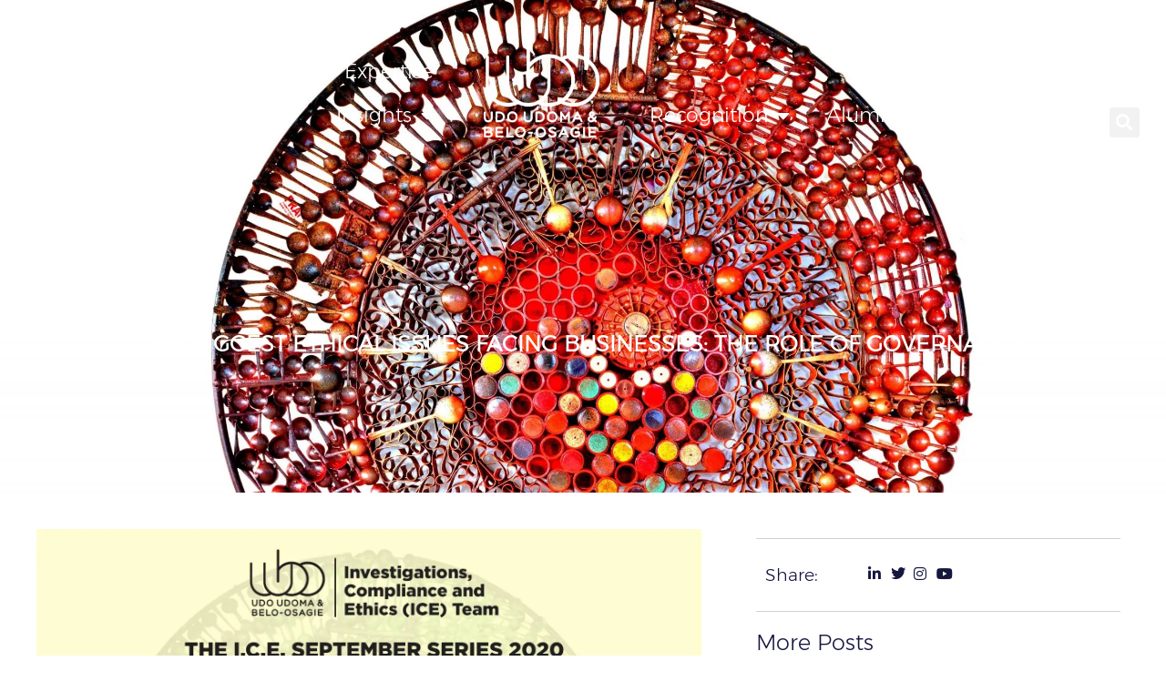

--- FILE ---
content_type: text/html; charset=UTF-8
request_url: https://uubo.org/the-biggest-ethical-issues-facing-businesses-the-role-of-governance/
body_size: 19554
content:
<!DOCTYPE html>
<html lang="en">
<head>
	<meta charset="UTF-8">
		<meta name='robots' content='index, follow, max-image-preview:large, max-snippet:-1, max-video-preview:-1' />
	<style>img:is([sizes="auto" i], [sizes^="auto," i]) { contain-intrinsic-size: 3000px 1500px }</style>
	
	<!-- This site is optimized with the Yoast SEO Premium plugin v24.3 (Yoast SEO v24.3) - https://yoast.com/wordpress/plugins/seo/ -->
	<title>The Biggest Ethical Issues facing Businesses: The Role of Governance</title>
	<link rel="canonical" href="https://uubo.org/the-biggest-ethical-issues-facing-businesses-the-role-of-governance/" />
	<meta property="og:locale" content="en_US" />
	<meta property="og:type" content="article" />
	<meta property="og:title" content="The Biggest Ethical Issues facing Businesses: The Role of Governance" />
	<meta property="og:description" content="Register at https://bit.ly/UUBOICETips to join Udo Udoma &amp; Belo-Osagie’s expert panel as they share their rich experience, diverse cross-border perspectives and best practice ICE Tips on ‘The Biggest Ethical Issues facing Businesses: The Role of Governance’ on Wednesday, September 16 from 14:00 to 15:30 hours (WAT). The panel for this third instalment of Udo Udoma &amp; Belo-Osagie’s [&hellip;]" />
	<meta property="og:url" content="https://uubo.org/the-biggest-ethical-issues-facing-businesses-the-role-of-governance/" />
	<meta property="og:site_name" content="UUBO" />
	<meta property="article:published_time" content="2020-09-11T15:47:00+00:00" />
	<meta property="article:modified_time" content="2022-08-10T17:08:09+00:00" />
	<meta property="og:image" content="https://i0.wp.com/uubo.org/wp-content/uploads/2021/08/the-biggest-ethical-issues-facing-businesses-the-r.jpg?fit=2475%2C2151&ssl=1" />
	<meta property="og:image:width" content="2475" />
	<meta property="og:image:height" content="2151" />
	<meta property="og:image:type" content="image/jpeg" />
	<meta name="author" content="admin" />
	<meta name="twitter:card" content="summary_large_image" />
	<meta name="twitter:creator" content="@uubolaw" />
	<meta name="twitter:site" content="@uubolaw" />
	<meta name="twitter:label1" content="Written by" />
	<meta name="twitter:data1" content="admin" />
	<meta name="twitter:label2" content="Est. reading time" />
	<meta name="twitter:data2" content="1 minute" />
	<script type="application/ld+json" class="yoast-schema-graph">{"@context":"https://schema.org","@graph":[{"@type":"Article","@id":"https://uubo.org/the-biggest-ethical-issues-facing-businesses-the-role-of-governance/#article","isPartOf":{"@id":"https://uubo.org/the-biggest-ethical-issues-facing-businesses-the-role-of-governance/"},"author":{"name":"admin","@id":"https://uubo.org/#/schema/person/5dd0f5d2392742f63281aae3d1aaae80"},"headline":"The Biggest Ethical Issues facing Businesses: The Role of Governance","datePublished":"2020-09-11T15:47:00+00:00","dateModified":"2022-08-10T17:08:09+00:00","mainEntityOfPage":{"@id":"https://uubo.org/the-biggest-ethical-issues-facing-businesses-the-role-of-governance/"},"wordCount":112,"commentCount":0,"publisher":{"@id":"https://uubo.org/#organization"},"image":{"@id":"https://uubo.org/the-biggest-ethical-issues-facing-businesses-the-role-of-governance/#primaryimage"},"thumbnailUrl":"https://i0.wp.com/uubo.org/wp-content/uploads/2021/08/the-biggest-ethical-issues-facing-businesses-the-r.jpg?fit=2475%2C2151&ssl=1","keywords":["Events"],"articleSection":["Compliance and Investigations","Events"],"inLanguage":"en","potentialAction":[{"@type":"CommentAction","name":"Comment","target":["https://uubo.org/the-biggest-ethical-issues-facing-businesses-the-role-of-governance/#respond"]}]},{"@type":"WebPage","@id":"https://uubo.org/the-biggest-ethical-issues-facing-businesses-the-role-of-governance/","url":"https://uubo.org/the-biggest-ethical-issues-facing-businesses-the-role-of-governance/","name":"The Biggest Ethical Issues facing Businesses: The Role of Governance","isPartOf":{"@id":"https://uubo.org/#website"},"primaryImageOfPage":{"@id":"https://uubo.org/the-biggest-ethical-issues-facing-businesses-the-role-of-governance/#primaryimage"},"image":{"@id":"https://uubo.org/the-biggest-ethical-issues-facing-businesses-the-role-of-governance/#primaryimage"},"thumbnailUrl":"https://i0.wp.com/uubo.org/wp-content/uploads/2021/08/the-biggest-ethical-issues-facing-businesses-the-r.jpg?fit=2475%2C2151&ssl=1","datePublished":"2020-09-11T15:47:00+00:00","dateModified":"2022-08-10T17:08:09+00:00","breadcrumb":{"@id":"https://uubo.org/the-biggest-ethical-issues-facing-businesses-the-role-of-governance/#breadcrumb"},"inLanguage":"en","potentialAction":[{"@type":"ReadAction","target":["https://uubo.org/the-biggest-ethical-issues-facing-businesses-the-role-of-governance/"]}]},{"@type":"ImageObject","inLanguage":"en","@id":"https://uubo.org/the-biggest-ethical-issues-facing-businesses-the-role-of-governance/#primaryimage","url":"https://i0.wp.com/uubo.org/wp-content/uploads/2021/08/the-biggest-ethical-issues-facing-businesses-the-r.jpg?fit=2475%2C2151&ssl=1","contentUrl":"https://i0.wp.com/uubo.org/wp-content/uploads/2021/08/the-biggest-ethical-issues-facing-businesses-the-r.jpg?fit=2475%2C2151&ssl=1","width":2475,"height":2151},{"@type":"BreadcrumbList","@id":"https://uubo.org/the-biggest-ethical-issues-facing-businesses-the-role-of-governance/#breadcrumb","itemListElement":[{"@type":"ListItem","position":1,"name":"Home","item":"https://uubo.org/"},{"@type":"ListItem","position":2,"name":"The Biggest Ethical Issues facing Businesses: The Role of Governance"}]},{"@type":"WebSite","@id":"https://uubo.org/#website","url":"https://uubo.org/","name":"Udo Udoma & Belo-Osagie","description":"","publisher":{"@id":"https://uubo.org/#organization"},"alternateName":"UUBO","potentialAction":[{"@type":"SearchAction","target":{"@type":"EntryPoint","urlTemplate":"https://uubo.org/?s={search_term_string}"},"query-input":{"@type":"PropertyValueSpecification","valueRequired":true,"valueName":"search_term_string"}}],"inLanguage":"en"},{"@type":"Organization","@id":"https://uubo.org/#organization","name":"Udo Udoma & Belo-Osagie","url":"https://uubo.org/","logo":{"@type":"ImageObject","inLanguage":"en","@id":"https://uubo.org/#/schema/logo/image/","url":"https://i0.wp.com/uubo.org/wp-content/uploads/2023/01/UUBO-Logo.png?fit=1178%2C1040&ssl=1","contentUrl":"https://i0.wp.com/uubo.org/wp-content/uploads/2023/01/UUBO-Logo.png?fit=1178%2C1040&ssl=1","width":1178,"height":1040,"caption":"Udo Udoma & Belo-Osagie"},"image":{"@id":"https://uubo.org/#/schema/logo/image/"},"sameAs":["https://x.com/uubolaw","https://www.linkedin.com/company/uubolaw"]},{"@type":"Person","@id":"https://uubo.org/#/schema/person/5dd0f5d2392742f63281aae3d1aaae80","name":"admin","image":{"@type":"ImageObject","inLanguage":"en","@id":"https://uubo.org/#/schema/person/image/","url":"https://secure.gravatar.com/avatar/d9a3d3de42bc421e1d991068a666d9af8ca71036c0ecfb64523833e3673f4d77?s=96&d=mm&r=g","contentUrl":"https://secure.gravatar.com/avatar/d9a3d3de42bc421e1d991068a666d9af8ca71036c0ecfb64523833e3673f4d77?s=96&d=mm&r=g","caption":"admin"},"sameAs":["http://uubo.org"],"url":"https://uubo.org/author/admin/"}]}</script>
	<!-- / Yoast SEO Premium plugin. -->


<link rel='dns-prefetch' href='//maps.googleapis.com' />
<link rel='dns-prefetch' href='//stats.wp.com' />
<link rel='preconnect' href='//i0.wp.com' />
<link rel='preconnect' href='//c0.wp.com' />
<link rel="alternate" type="application/rss+xml" title="UUBO &raquo; Feed" href="https://uubo.org/feed/" />
<link rel="alternate" type="application/rss+xml" title="UUBO &raquo; Comments Feed" href="https://uubo.org/comments/feed/" />
<link rel="alternate" type="application/rss+xml" title="UUBO &raquo; The Biggest Ethical Issues facing Businesses: The Role of Governance Comments Feed" href="https://uubo.org/the-biggest-ethical-issues-facing-businesses-the-role-of-governance/feed/" />
<script>
window._wpemojiSettings = {"baseUrl":"https:\/\/s.w.org\/images\/core\/emoji\/16.0.1\/72x72\/","ext":".png","svgUrl":"https:\/\/s.w.org\/images\/core\/emoji\/16.0.1\/svg\/","svgExt":".svg","source":{"concatemoji":"https:\/\/uubo.org\/wp-includes\/js\/wp-emoji-release.min.js?ver=6.8.2"}};
/*! This file is auto-generated */
!function(s,n){var o,i,e;function c(e){try{var t={supportTests:e,timestamp:(new Date).valueOf()};sessionStorage.setItem(o,JSON.stringify(t))}catch(e){}}function p(e,t,n){e.clearRect(0,0,e.canvas.width,e.canvas.height),e.fillText(t,0,0);var t=new Uint32Array(e.getImageData(0,0,e.canvas.width,e.canvas.height).data),a=(e.clearRect(0,0,e.canvas.width,e.canvas.height),e.fillText(n,0,0),new Uint32Array(e.getImageData(0,0,e.canvas.width,e.canvas.height).data));return t.every(function(e,t){return e===a[t]})}function u(e,t){e.clearRect(0,0,e.canvas.width,e.canvas.height),e.fillText(t,0,0);for(var n=e.getImageData(16,16,1,1),a=0;a<n.data.length;a++)if(0!==n.data[a])return!1;return!0}function f(e,t,n,a){switch(t){case"flag":return n(e,"\ud83c\udff3\ufe0f\u200d\u26a7\ufe0f","\ud83c\udff3\ufe0f\u200b\u26a7\ufe0f")?!1:!n(e,"\ud83c\udde8\ud83c\uddf6","\ud83c\udde8\u200b\ud83c\uddf6")&&!n(e,"\ud83c\udff4\udb40\udc67\udb40\udc62\udb40\udc65\udb40\udc6e\udb40\udc67\udb40\udc7f","\ud83c\udff4\u200b\udb40\udc67\u200b\udb40\udc62\u200b\udb40\udc65\u200b\udb40\udc6e\u200b\udb40\udc67\u200b\udb40\udc7f");case"emoji":return!a(e,"\ud83e\udedf")}return!1}function g(e,t,n,a){var r="undefined"!=typeof WorkerGlobalScope&&self instanceof WorkerGlobalScope?new OffscreenCanvas(300,150):s.createElement("canvas"),o=r.getContext("2d",{willReadFrequently:!0}),i=(o.textBaseline="top",o.font="600 32px Arial",{});return e.forEach(function(e){i[e]=t(o,e,n,a)}),i}function t(e){var t=s.createElement("script");t.src=e,t.defer=!0,s.head.appendChild(t)}"undefined"!=typeof Promise&&(o="wpEmojiSettingsSupports",i=["flag","emoji"],n.supports={everything:!0,everythingExceptFlag:!0},e=new Promise(function(e){s.addEventListener("DOMContentLoaded",e,{once:!0})}),new Promise(function(t){var n=function(){try{var e=JSON.parse(sessionStorage.getItem(o));if("object"==typeof e&&"number"==typeof e.timestamp&&(new Date).valueOf()<e.timestamp+604800&&"object"==typeof e.supportTests)return e.supportTests}catch(e){}return null}();if(!n){if("undefined"!=typeof Worker&&"undefined"!=typeof OffscreenCanvas&&"undefined"!=typeof URL&&URL.createObjectURL&&"undefined"!=typeof Blob)try{var e="postMessage("+g.toString()+"("+[JSON.stringify(i),f.toString(),p.toString(),u.toString()].join(",")+"));",a=new Blob([e],{type:"text/javascript"}),r=new Worker(URL.createObjectURL(a),{name:"wpTestEmojiSupports"});return void(r.onmessage=function(e){c(n=e.data),r.terminate(),t(n)})}catch(e){}c(n=g(i,f,p,u))}t(n)}).then(function(e){for(var t in e)n.supports[t]=e[t],n.supports.everything=n.supports.everything&&n.supports[t],"flag"!==t&&(n.supports.everythingExceptFlag=n.supports.everythingExceptFlag&&n.supports[t]);n.supports.everythingExceptFlag=n.supports.everythingExceptFlag&&!n.supports.flag,n.DOMReady=!1,n.readyCallback=function(){n.DOMReady=!0}}).then(function(){return e}).then(function(){var e;n.supports.everything||(n.readyCallback(),(e=n.source||{}).concatemoji?t(e.concatemoji):e.wpemoji&&e.twemoji&&(t(e.twemoji),t(e.wpemoji)))}))}((window,document),window._wpemojiSettings);
</script>
<style id='wp-emoji-styles-inline-css'>

	img.wp-smiley, img.emoji {
		display: inline !important;
		border: none !important;
		box-shadow: none !important;
		height: 1em !important;
		width: 1em !important;
		margin: 0 0.07em !important;
		vertical-align: -0.1em !important;
		background: none !important;
		padding: 0 !important;
	}
</style>
<link rel='stylesheet' id='wp-block-library-css' href='https://c0.wp.com/c/6.8.2/wp-includes/css/dist/block-library/style.min.css' media='all' />
<style id='classic-theme-styles-inline-css'>
/*! This file is auto-generated */
.wp-block-button__link{color:#fff;background-color:#32373c;border-radius:9999px;box-shadow:none;text-decoration:none;padding:calc(.667em + 2px) calc(1.333em + 2px);font-size:1.125em}.wp-block-file__button{background:#32373c;color:#fff;text-decoration:none}
</style>
<link rel='stylesheet' id='mediaelement-css' href='https://c0.wp.com/c/6.8.2/wp-includes/js/mediaelement/mediaelementplayer-legacy.min.css' media='all' />
<link rel='stylesheet' id='wp-mediaelement-css' href='https://c0.wp.com/c/6.8.2/wp-includes/js/mediaelement/wp-mediaelement.min.css' media='all' />
<style id='jetpack-sharing-buttons-style-inline-css'>
.jetpack-sharing-buttons__services-list{display:flex;flex-direction:row;flex-wrap:wrap;gap:0;list-style-type:none;margin:5px;padding:0}.jetpack-sharing-buttons__services-list.has-small-icon-size{font-size:12px}.jetpack-sharing-buttons__services-list.has-normal-icon-size{font-size:16px}.jetpack-sharing-buttons__services-list.has-large-icon-size{font-size:24px}.jetpack-sharing-buttons__services-list.has-huge-icon-size{font-size:36px}@media print{.jetpack-sharing-buttons__services-list{display:none!important}}.editor-styles-wrapper .wp-block-jetpack-sharing-buttons{gap:0;padding-inline-start:0}ul.jetpack-sharing-buttons__services-list.has-background{padding:1.25em 2.375em}
</style>
<style id='global-styles-inline-css'>
:root{--wp--preset--aspect-ratio--square: 1;--wp--preset--aspect-ratio--4-3: 4/3;--wp--preset--aspect-ratio--3-4: 3/4;--wp--preset--aspect-ratio--3-2: 3/2;--wp--preset--aspect-ratio--2-3: 2/3;--wp--preset--aspect-ratio--16-9: 16/9;--wp--preset--aspect-ratio--9-16: 9/16;--wp--preset--color--black: #000000;--wp--preset--color--cyan-bluish-gray: #abb8c3;--wp--preset--color--white: #ffffff;--wp--preset--color--pale-pink: #f78da7;--wp--preset--color--vivid-red: #cf2e2e;--wp--preset--color--luminous-vivid-orange: #ff6900;--wp--preset--color--luminous-vivid-amber: #fcb900;--wp--preset--color--light-green-cyan: #7bdcb5;--wp--preset--color--vivid-green-cyan: #00d084;--wp--preset--color--pale-cyan-blue: #8ed1fc;--wp--preset--color--vivid-cyan-blue: #0693e3;--wp--preset--color--vivid-purple: #9b51e0;--wp--preset--gradient--vivid-cyan-blue-to-vivid-purple: linear-gradient(135deg,rgba(6,147,227,1) 0%,rgb(155,81,224) 100%);--wp--preset--gradient--light-green-cyan-to-vivid-green-cyan: linear-gradient(135deg,rgb(122,220,180) 0%,rgb(0,208,130) 100%);--wp--preset--gradient--luminous-vivid-amber-to-luminous-vivid-orange: linear-gradient(135deg,rgba(252,185,0,1) 0%,rgba(255,105,0,1) 100%);--wp--preset--gradient--luminous-vivid-orange-to-vivid-red: linear-gradient(135deg,rgba(255,105,0,1) 0%,rgb(207,46,46) 100%);--wp--preset--gradient--very-light-gray-to-cyan-bluish-gray: linear-gradient(135deg,rgb(238,238,238) 0%,rgb(169,184,195) 100%);--wp--preset--gradient--cool-to-warm-spectrum: linear-gradient(135deg,rgb(74,234,220) 0%,rgb(151,120,209) 20%,rgb(207,42,186) 40%,rgb(238,44,130) 60%,rgb(251,105,98) 80%,rgb(254,248,76) 100%);--wp--preset--gradient--blush-light-purple: linear-gradient(135deg,rgb(255,206,236) 0%,rgb(152,150,240) 100%);--wp--preset--gradient--blush-bordeaux: linear-gradient(135deg,rgb(254,205,165) 0%,rgb(254,45,45) 50%,rgb(107,0,62) 100%);--wp--preset--gradient--luminous-dusk: linear-gradient(135deg,rgb(255,203,112) 0%,rgb(199,81,192) 50%,rgb(65,88,208) 100%);--wp--preset--gradient--pale-ocean: linear-gradient(135deg,rgb(255,245,203) 0%,rgb(182,227,212) 50%,rgb(51,167,181) 100%);--wp--preset--gradient--electric-grass: linear-gradient(135deg,rgb(202,248,128) 0%,rgb(113,206,126) 100%);--wp--preset--gradient--midnight: linear-gradient(135deg,rgb(2,3,129) 0%,rgb(40,116,252) 100%);--wp--preset--font-size--small: 13px;--wp--preset--font-size--medium: 20px;--wp--preset--font-size--large: 36px;--wp--preset--font-size--x-large: 42px;--wp--preset--spacing--20: 0.44rem;--wp--preset--spacing--30: 0.67rem;--wp--preset--spacing--40: 1rem;--wp--preset--spacing--50: 1.5rem;--wp--preset--spacing--60: 2.25rem;--wp--preset--spacing--70: 3.38rem;--wp--preset--spacing--80: 5.06rem;--wp--preset--shadow--natural: 6px 6px 9px rgba(0, 0, 0, 0.2);--wp--preset--shadow--deep: 12px 12px 50px rgba(0, 0, 0, 0.4);--wp--preset--shadow--sharp: 6px 6px 0px rgba(0, 0, 0, 0.2);--wp--preset--shadow--outlined: 6px 6px 0px -3px rgba(255, 255, 255, 1), 6px 6px rgba(0, 0, 0, 1);--wp--preset--shadow--crisp: 6px 6px 0px rgba(0, 0, 0, 1);}:where(.is-layout-flex){gap: 0.5em;}:where(.is-layout-grid){gap: 0.5em;}body .is-layout-flex{display: flex;}.is-layout-flex{flex-wrap: wrap;align-items: center;}.is-layout-flex > :is(*, div){margin: 0;}body .is-layout-grid{display: grid;}.is-layout-grid > :is(*, div){margin: 0;}:where(.wp-block-columns.is-layout-flex){gap: 2em;}:where(.wp-block-columns.is-layout-grid){gap: 2em;}:where(.wp-block-post-template.is-layout-flex){gap: 1.25em;}:where(.wp-block-post-template.is-layout-grid){gap: 1.25em;}.has-black-color{color: var(--wp--preset--color--black) !important;}.has-cyan-bluish-gray-color{color: var(--wp--preset--color--cyan-bluish-gray) !important;}.has-white-color{color: var(--wp--preset--color--white) !important;}.has-pale-pink-color{color: var(--wp--preset--color--pale-pink) !important;}.has-vivid-red-color{color: var(--wp--preset--color--vivid-red) !important;}.has-luminous-vivid-orange-color{color: var(--wp--preset--color--luminous-vivid-orange) !important;}.has-luminous-vivid-amber-color{color: var(--wp--preset--color--luminous-vivid-amber) !important;}.has-light-green-cyan-color{color: var(--wp--preset--color--light-green-cyan) !important;}.has-vivid-green-cyan-color{color: var(--wp--preset--color--vivid-green-cyan) !important;}.has-pale-cyan-blue-color{color: var(--wp--preset--color--pale-cyan-blue) !important;}.has-vivid-cyan-blue-color{color: var(--wp--preset--color--vivid-cyan-blue) !important;}.has-vivid-purple-color{color: var(--wp--preset--color--vivid-purple) !important;}.has-black-background-color{background-color: var(--wp--preset--color--black) !important;}.has-cyan-bluish-gray-background-color{background-color: var(--wp--preset--color--cyan-bluish-gray) !important;}.has-white-background-color{background-color: var(--wp--preset--color--white) !important;}.has-pale-pink-background-color{background-color: var(--wp--preset--color--pale-pink) !important;}.has-vivid-red-background-color{background-color: var(--wp--preset--color--vivid-red) !important;}.has-luminous-vivid-orange-background-color{background-color: var(--wp--preset--color--luminous-vivid-orange) !important;}.has-luminous-vivid-amber-background-color{background-color: var(--wp--preset--color--luminous-vivid-amber) !important;}.has-light-green-cyan-background-color{background-color: var(--wp--preset--color--light-green-cyan) !important;}.has-vivid-green-cyan-background-color{background-color: var(--wp--preset--color--vivid-green-cyan) !important;}.has-pale-cyan-blue-background-color{background-color: var(--wp--preset--color--pale-cyan-blue) !important;}.has-vivid-cyan-blue-background-color{background-color: var(--wp--preset--color--vivid-cyan-blue) !important;}.has-vivid-purple-background-color{background-color: var(--wp--preset--color--vivid-purple) !important;}.has-black-border-color{border-color: var(--wp--preset--color--black) !important;}.has-cyan-bluish-gray-border-color{border-color: var(--wp--preset--color--cyan-bluish-gray) !important;}.has-white-border-color{border-color: var(--wp--preset--color--white) !important;}.has-pale-pink-border-color{border-color: var(--wp--preset--color--pale-pink) !important;}.has-vivid-red-border-color{border-color: var(--wp--preset--color--vivid-red) !important;}.has-luminous-vivid-orange-border-color{border-color: var(--wp--preset--color--luminous-vivid-orange) !important;}.has-luminous-vivid-amber-border-color{border-color: var(--wp--preset--color--luminous-vivid-amber) !important;}.has-light-green-cyan-border-color{border-color: var(--wp--preset--color--light-green-cyan) !important;}.has-vivid-green-cyan-border-color{border-color: var(--wp--preset--color--vivid-green-cyan) !important;}.has-pale-cyan-blue-border-color{border-color: var(--wp--preset--color--pale-cyan-blue) !important;}.has-vivid-cyan-blue-border-color{border-color: var(--wp--preset--color--vivid-cyan-blue) !important;}.has-vivid-purple-border-color{border-color: var(--wp--preset--color--vivid-purple) !important;}.has-vivid-cyan-blue-to-vivid-purple-gradient-background{background: var(--wp--preset--gradient--vivid-cyan-blue-to-vivid-purple) !important;}.has-light-green-cyan-to-vivid-green-cyan-gradient-background{background: var(--wp--preset--gradient--light-green-cyan-to-vivid-green-cyan) !important;}.has-luminous-vivid-amber-to-luminous-vivid-orange-gradient-background{background: var(--wp--preset--gradient--luminous-vivid-amber-to-luminous-vivid-orange) !important;}.has-luminous-vivid-orange-to-vivid-red-gradient-background{background: var(--wp--preset--gradient--luminous-vivid-orange-to-vivid-red) !important;}.has-very-light-gray-to-cyan-bluish-gray-gradient-background{background: var(--wp--preset--gradient--very-light-gray-to-cyan-bluish-gray) !important;}.has-cool-to-warm-spectrum-gradient-background{background: var(--wp--preset--gradient--cool-to-warm-spectrum) !important;}.has-blush-light-purple-gradient-background{background: var(--wp--preset--gradient--blush-light-purple) !important;}.has-blush-bordeaux-gradient-background{background: var(--wp--preset--gradient--blush-bordeaux) !important;}.has-luminous-dusk-gradient-background{background: var(--wp--preset--gradient--luminous-dusk) !important;}.has-pale-ocean-gradient-background{background: var(--wp--preset--gradient--pale-ocean) !important;}.has-electric-grass-gradient-background{background: var(--wp--preset--gradient--electric-grass) !important;}.has-midnight-gradient-background{background: var(--wp--preset--gradient--midnight) !important;}.has-small-font-size{font-size: var(--wp--preset--font-size--small) !important;}.has-medium-font-size{font-size: var(--wp--preset--font-size--medium) !important;}.has-large-font-size{font-size: var(--wp--preset--font-size--large) !important;}.has-x-large-font-size{font-size: var(--wp--preset--font-size--x-large) !important;}
:where(.wp-block-post-template.is-layout-flex){gap: 1.25em;}:where(.wp-block-post-template.is-layout-grid){gap: 1.25em;}
:where(.wp-block-columns.is-layout-flex){gap: 2em;}:where(.wp-block-columns.is-layout-grid){gap: 2em;}
:root :where(.wp-block-pullquote){font-size: 1.5em;line-height: 1.6;}
</style>
<link rel='stylesheet' id='htbbootstrap-css' href='https://uubo.org/wp-content/plugins/ht-mega-for-elementor/assets/css/htbbootstrap.css?ver=3.0.1' media='all' />
<link rel='stylesheet' id='font-awesome-css' href='https://uubo.org/wp-content/plugins/elementor/assets/lib/font-awesome/css/font-awesome.min.css?ver=4.7.0' media='all' />
<link rel='stylesheet' id='htmega-animation-css' href='https://uubo.org/wp-content/plugins/ht-mega-for-elementor/assets/css/animation.css?ver=3.0.1' media='all' />
<link rel='stylesheet' id='htmega-keyframes-css' href='https://uubo.org/wp-content/plugins/ht-mega-for-elementor/assets/css/htmega-keyframes.css?ver=3.0.1' media='all' />
<link rel='stylesheet' id='htmega-global-style-min-css' href='https://uubo.org/wp-content/plugins/ht-mega-for-elementor/assets/css/htmega-global-style.min.css?ver=3.0.1' media='all' />
<link rel='stylesheet' id='hello-elementor-css' href='https://uubo.org/wp-content/themes/hello-elementor/style.min.css?ver=3.0.1' media='all' />
<link rel='stylesheet' id='hello-elementor-theme-style-css' href='https://uubo.org/wp-content/themes/hello-elementor/theme.min.css?ver=3.0.1' media='all' />
<link rel='stylesheet' id='hello-elementor-header-footer-css' href='https://uubo.org/wp-content/themes/hello-elementor/header-footer.min.css?ver=3.0.1' media='all' />
<link rel='stylesheet' id='elementor-frontend-css' href='https://uubo.org/wp-content/plugins/elementor/assets/css/frontend.min.css?ver=3.33.1' media='all' />
<link rel='stylesheet' id='elementor-post-6-css' href='https://uubo.org/wp-content/uploads/elementor/css/post-6.css?ver=1769440834' media='all' />
<link rel='stylesheet' id='dflip-style-css' href='https://uubo.org/wp-content/plugins/dflip/assets/css/dflip.min.css?ver=2.4.13' media='all' />
<link rel='stylesheet' id='widget-spacer-css' href='https://uubo.org/wp-content/plugins/elementor/assets/css/widget-spacer.min.css?ver=3.33.1' media='all' />
<link rel='stylesheet' id='e-animation-hang-css' href='https://uubo.org/wp-content/plugins/elementor/assets/lib/animations/styles/e-animation-hang.min.css?ver=3.33.1' media='all' />
<link rel='stylesheet' id='widget-social-icons-css' href='https://uubo.org/wp-content/plugins/elementor/assets/css/widget-social-icons.min.css?ver=3.33.1' media='all' />
<link rel='stylesheet' id='e-apple-webkit-css' href='https://uubo.org/wp-content/plugins/elementor/assets/css/conditionals/apple-webkit.min.css?ver=3.33.1' media='all' />
<link rel='stylesheet' id='widget-nav-menu-css' href='https://uubo.org/wp-content/plugins/elementor-pro/assets/css/widget-nav-menu.min.css?ver=3.32.3' media='all' />
<link rel='stylesheet' id='widget-image-css' href='https://uubo.org/wp-content/plugins/elementor/assets/css/widget-image.min.css?ver=3.33.1' media='all' />
<link rel='stylesheet' id='widget-search-form-css' href='https://uubo.org/wp-content/plugins/elementor-pro/assets/css/widget-search-form.min.css?ver=3.32.3' media='all' />
<link rel='stylesheet' id='elementor-icons-shared-0-css' href='https://uubo.org/wp-content/plugins/elementor/assets/lib/font-awesome/css/fontawesome.min.css?ver=5.15.3' media='all' />
<link rel='stylesheet' id='elementor-icons-fa-solid-css' href='https://uubo.org/wp-content/plugins/elementor/assets/lib/font-awesome/css/solid.min.css?ver=5.15.3' media='all' />
<link rel='stylesheet' id='eael-general-css' href='https://uubo.org/wp-content/plugins/essential-addons-for-elementor-lite/assets/front-end/css/view/general.min.css?ver=6.5.9' media='all' />
<link rel='stylesheet' id='eael-533-css' href='https://uubo.org/wp-content/uploads/essential-addons-elementor/eael-533.css?ver=1660151289' media='all' />
<link rel='stylesheet' id='widget-heading-css' href='https://uubo.org/wp-content/plugins/elementor/assets/css/widget-heading.min.css?ver=3.33.1' media='all' />
<link rel='stylesheet' id='eael-1567-css' href='https://uubo.org/wp-content/uploads/essential-addons-elementor/eael-1567.css?ver=1660151289' media='all' />
<link rel='stylesheet' id='widget-post-info-css' href='https://uubo.org/wp-content/plugins/elementor-pro/assets/css/widget-post-info.min.css?ver=3.32.3' media='all' />
<link rel='stylesheet' id='widget-icon-list-css' href='https://uubo.org/wp-content/plugins/elementor/assets/css/widget-icon-list.min.css?ver=3.33.1' media='all' />
<link rel='stylesheet' id='elementor-icons-fa-regular-css' href='https://uubo.org/wp-content/plugins/elementor/assets/lib/font-awesome/css/regular.min.css?ver=5.15.3' media='all' />
<link rel='stylesheet' id='widget-posts-css' href='https://uubo.org/wp-content/plugins/elementor-pro/assets/css/widget-posts.min.css?ver=3.32.3' media='all' />
<link rel='stylesheet' id='widget-form-css' href='https://uubo.org/wp-content/plugins/elementor-pro/assets/css/widget-form.min.css?ver=3.32.3' media='all' />
<link rel='stylesheet' id='widget-post-navigation-css' href='https://uubo.org/wp-content/plugins/elementor-pro/assets/css/widget-post-navigation.min.css?ver=3.32.3' media='all' />
<link rel='stylesheet' id='elementor-icons-css' href='https://uubo.org/wp-content/plugins/elementor/assets/lib/eicons/css/elementor-icons.min.css?ver=5.44.0' media='all' />
<style id='elementor-icons-inline-css'>

		.elementor-add-new-section .elementor-add-templately-promo-button{
            background-color: #5d4fff !important;
            background-image: url(https://uubo.org/wp-content/plugins/essential-addons-for-elementor-lite/assets/admin/images/templately/logo-icon.svg);
            background-repeat: no-repeat;
            background-position: center center;
            position: relative;
        }
        
		.elementor-add-new-section .elementor-add-templately-promo-button > i{
            height: 12px;
        }
        
        body .elementor-add-new-section .elementor-add-section-area-button {
            margin-left: 0;
        }

		.elementor-add-new-section .elementor-add-templately-promo-button{
            background-color: #5d4fff !important;
            background-image: url(https://uubo.org/wp-content/plugins/essential-addons-for-elementor-lite/assets/admin/images/templately/logo-icon.svg);
            background-repeat: no-repeat;
            background-position: center center;
            position: relative;
        }
        
		.elementor-add-new-section .elementor-add-templately-promo-button > i{
            height: 12px;
        }
        
        body .elementor-add-new-section .elementor-add-section-area-button {
            margin-left: 0;
        }

		.elementor-add-new-section .elementor-add-templately-promo-button{
            background-color: #5d4fff !important;
            background-image: url(https://uubo.org/wp-content/plugins/essential-addons-for-elementor-lite/assets/admin/images/templately/logo-icon.svg);
            background-repeat: no-repeat;
            background-position: center center;
            position: relative;
        }
        
		.elementor-add-new-section .elementor-add-templately-promo-button > i{
            height: 12px;
        }
        
        body .elementor-add-new-section .elementor-add-section-area-button {
            margin-left: 0;
        }

		.elementor-add-new-section .elementor-add-templately-promo-button{
            background-color: #5d4fff !important;
            background-image: url(https://uubo.org/wp-content/plugins/essential-addons-for-elementor-lite/assets/admin/images/templately/logo-icon.svg);
            background-repeat: no-repeat;
            background-position: center center;
            position: relative;
        }
        
		.elementor-add-new-section .elementor-add-templately-promo-button > i{
            height: 12px;
        }
        
        body .elementor-add-new-section .elementor-add-section-area-button {
            margin-left: 0;
        }
</style>
<link rel='stylesheet' id='elementor-post-7751-css' href='https://uubo.org/wp-content/uploads/elementor/css/post-7751.css?ver=1769440837' media='all' />
<link rel='stylesheet' id='elementor-post-533-css' href='https://uubo.org/wp-content/uploads/elementor/css/post-533.css?ver=1769440837' media='all' />
<link rel='stylesheet' id='elementor-post-1567-css' href='https://uubo.org/wp-content/uploads/elementor/css/post-1567.css?ver=1769441310' media='all' />
<link rel='stylesheet' id='ecs-styles-css' href='https://uubo.org/wp-content/plugins/ele-custom-skin/assets/css/ecs-style.css?ver=3.1.9' media='all' />
<link rel='stylesheet' id='elementor-post-14674-css' href='https://uubo.org/wp-content/uploads/elementor/css/post-14674.css?ver=1669637429' media='all' />
<link rel='stylesheet' id='elementor-post-15202-css' href='https://uubo.org/wp-content/uploads/elementor/css/post-15202.css?ver=1670255232' media='all' />
<link rel='stylesheet' id='elementor-post-15365-css' href='https://uubo.org/wp-content/uploads/elementor/css/post-15365.css?ver=1716997306' media='all' />
<link rel='stylesheet' id='elementor-gf-local-roboto-css' href='https://uubo.org/wp-content/uploads/elementor/google-fonts/css/roboto.css?ver=1742287219' media='all' />
<link rel='stylesheet' id='elementor-icons-fa-brands-css' href='https://uubo.org/wp-content/plugins/elementor/assets/lib/font-awesome/css/brands.min.css?ver=5.15.3' media='all' />
<script src="https://c0.wp.com/c/6.8.2/wp-includes/js/jquery/jquery.min.js" id="jquery-core-js"></script>
<script src="https://c0.wp.com/c/6.8.2/wp-includes/js/jquery/jquery-migrate.min.js" id="jquery-migrate-js"></script>
<script src="https://maps.googleapis.com/maps/api/js?key=&amp;libraries=places&amp;sensor=false" id="gmaps-js-js"></script>
<script id="ecs_ajax_load-js-extra">
var ecs_ajax_params = {"ajaxurl":"https:\/\/uubo.org\/wp-admin\/admin-ajax.php","posts":"{\"page\":0,\"name\":\"the-biggest-ethical-issues-facing-businesses-the-role-of-governance\",\"error\":\"\",\"m\":\"\",\"p\":0,\"post_parent\":\"\",\"subpost\":\"\",\"subpost_id\":\"\",\"attachment\":\"\",\"attachment_id\":0,\"pagename\":\"\",\"page_id\":0,\"second\":\"\",\"minute\":\"\",\"hour\":\"\",\"day\":0,\"monthnum\":0,\"year\":0,\"w\":0,\"category_name\":\"\",\"tag\":\"\",\"cat\":\"\",\"tag_id\":\"\",\"author\":\"\",\"author_name\":\"\",\"feed\":\"\",\"tb\":\"\",\"paged\":0,\"meta_key\":\"\",\"meta_value\":\"\",\"preview\":\"\",\"s\":\"\",\"sentence\":\"\",\"title\":\"\",\"fields\":\"all\",\"menu_order\":\"\",\"embed\":\"\",\"category__in\":[],\"category__not_in\":[],\"category__and\":[],\"post__in\":[],\"post__not_in\":[],\"post_name__in\":[],\"tag__in\":[],\"tag__not_in\":[],\"tag__and\":[],\"tag_slug__in\":[],\"tag_slug__and\":[],\"post_parent__in\":[],\"post_parent__not_in\":[],\"author__in\":[],\"author__not_in\":[],\"search_columns\":[],\"ignore_sticky_posts\":false,\"suppress_filters\":false,\"cache_results\":true,\"update_post_term_cache\":true,\"update_menu_item_cache\":false,\"lazy_load_term_meta\":true,\"update_post_meta_cache\":true,\"post_type\":\"\",\"posts_per_page\":10,\"nopaging\":false,\"comments_per_page\":\"50\",\"no_found_rows\":false,\"order\":\"DESC\"}"};
</script>
<script src="https://uubo.org/wp-content/plugins/ele-custom-skin/assets/js/ecs_ajax_pagination.js?ver=3.1.9" id="ecs_ajax_load-js"></script>
<script id="wpstg-global-js-extra">
var wpstg = {"nonce":"53b2619c64"};
</script>
<script src="https://uubo.org/wp-content/plugins/wp-staging/assets/js/dist/wpstg-blank-loader.js?ver=6.8.2" id="wpstg-global-js"></script>
<script src="https://uubo.org/wp-content/plugins/ele-custom-skin/assets/js/ecs.js?ver=3.1.9" id="ecs-script-js"></script>
<link rel="https://api.w.org/" href="https://uubo.org/wp-json/" /><link rel="alternate" title="JSON" type="application/json" href="https://uubo.org/wp-json/wp/v2/posts/4655" /><link rel="EditURI" type="application/rsd+xml" title="RSD" href="https://uubo.org/xmlrpc.php?rsd" />
<meta name="generator" content="WordPress 6.8.2" />
<link rel='shortlink' href='https://uubo.org/?p=4655' />
<link rel="alternate" title="oEmbed (JSON)" type="application/json+oembed" href="https://uubo.org/wp-json/oembed/1.0/embed?url=https%3A%2F%2Fuubo.org%2Fthe-biggest-ethical-issues-facing-businesses-the-role-of-governance%2F" />
<link rel="alternate" title="oEmbed (XML)" type="text/xml+oembed" href="https://uubo.org/wp-json/oembed/1.0/embed?url=https%3A%2F%2Fuubo.org%2Fthe-biggest-ethical-issues-facing-businesses-the-role-of-governance%2F&#038;format=xml" />
	<style>img#wpstats{display:none}</style>
				<style>*:not(.elementor-editor-active) .plus-conditions--hidden {display: none;}</style> 
		<meta name="generator" content="Elementor 3.33.1; features: additional_custom_breakpoints; settings: css_print_method-external, google_font-enabled, font_display-auto">
			<style>
				.e-con.e-parent:nth-of-type(n+4):not(.e-lazyloaded):not(.e-no-lazyload),
				.e-con.e-parent:nth-of-type(n+4):not(.e-lazyloaded):not(.e-no-lazyload) * {
					background-image: none !important;
				}
				@media screen and (max-height: 1024px) {
					.e-con.e-parent:nth-of-type(n+3):not(.e-lazyloaded):not(.e-no-lazyload),
					.e-con.e-parent:nth-of-type(n+3):not(.e-lazyloaded):not(.e-no-lazyload) * {
						background-image: none !important;
					}
				}
				@media screen and (max-height: 640px) {
					.e-con.e-parent:nth-of-type(n+2):not(.e-lazyloaded):not(.e-no-lazyload),
					.e-con.e-parent:nth-of-type(n+2):not(.e-lazyloaded):not(.e-no-lazyload) * {
						background-image: none !important;
					}
				}
			</style>
			<link rel="icon" href="https://i0.wp.com/uubo.org/wp-content/uploads/2022/07/cropped-UUBO-Logo.png?fit=32%2C32&#038;ssl=1" sizes="32x32" />
<link rel="icon" href="https://i0.wp.com/uubo.org/wp-content/uploads/2022/07/cropped-UUBO-Logo.png?fit=192%2C192&#038;ssl=1" sizes="192x192" />
<link rel="apple-touch-icon" href="https://i0.wp.com/uubo.org/wp-content/uploads/2022/07/cropped-UUBO-Logo.png?fit=180%2C180&#038;ssl=1" />
<meta name="msapplication-TileImage" content="https://i0.wp.com/uubo.org/wp-content/uploads/2022/07/cropped-UUBO-Logo.png?fit=270%2C270&#038;ssl=1" />
	<meta name="viewport" content="width=device-width, initial-scale=1.0, viewport-fit=cover" /></head>
<body class="wp-singular post-template-default single single-post postid-4655 single-format-standard wp-custom-logo wp-theme-hello-elementor theplus-preloader elementor-default elementor-template-canvas elementor-kit-6 elementor-page-1567">
			<div data-elementor-type="single-post" data-elementor-id="1567" class="elementor elementor-1567 elementor-location-single post-4655 post type-post status-publish format-standard has-post-thumbnail hentry category-compliance-and-investigations category-events tag-events" data-elementor-post-type="elementor_library">
					<section data-particle_enable="false" data-particle-mobile-disabled="false" class="elementor-section elementor-top-section elementor-element elementor-element-105f17f elementor-section-height-min-height elementor-section-items-bottom elementor-section-content-bottom elementor-section-stretched elementor-section-boxed elementor-section-height-default" data-id="105f17f" data-element_type="section" data-settings="{&quot;stretch_section&quot;:&quot;section-stretched&quot;}">
						<div class="elementor-container elementor-column-gap-default">
					<div class="elementor-column elementor-col-25 elementor-top-column elementor-element elementor-element-db5482b elementor-hidden-phone" data-id="db5482b" data-element_type="column">
			<div class="elementor-widget-wrap elementor-element-populated">
						<div class="elementor-element elementor-element-7b8f5b6 elementor-nav-menu__align-end elementor-nav-menu--dropdown-tablet elementor-nav-menu__text-align-aside elementor-nav-menu--toggle elementor-nav-menu--burger elementor-widget elementor-widget-nav-menu" data-id="7b8f5b6" data-element_type="widget" data-settings="{&quot;layout&quot;:&quot;horizontal&quot;,&quot;submenu_icon&quot;:{&quot;value&quot;:&quot;&lt;i class=\&quot;fas fa-caret-down\&quot; aria-hidden=\&quot;true\&quot;&gt;&lt;\/i&gt;&quot;,&quot;library&quot;:&quot;fa-solid&quot;},&quot;toggle&quot;:&quot;burger&quot;}" data-widget_type="nav-menu.default">
				<div class="elementor-widget-container">
								<nav aria-label="Menu" class="elementor-nav-menu--main elementor-nav-menu__container elementor-nav-menu--layout-horizontal e--pointer-underline e--animation-grow">
				<ul id="menu-1-7b8f5b6" class="elementor-nav-menu"><li class="menu-item menu-item-type-custom menu-item-object-custom menu-item-has-children menu-item-2734"><a href="#" class="elementor-item elementor-item-anchor">About Us</a>
<ul class="sub-menu elementor-nav-menu--dropdown">
	<li class="menu-item menu-item-type-post_type menu-item-object-page menu-item-174"><a href="https://uubo.org/our-values/" class="elementor-sub-item">Our Values</a></li>
	<li class="menu-item menu-item-type-post_type menu-item-object-page menu-item-146"><a href="https://uubo.org/affiliations/" class="elementor-sub-item">Affiliations</a></li>
	<li class="menu-item menu-item-type-post_type menu-item-object-page menu-item-147"><a href="https://uubo.org/alumni-network/" class="elementor-sub-item">Alumni Network</a></li>
	<li class="menu-item menu-item-type-post_type menu-item-object-page menu-item-166"><a href="https://uubo.org/giving-back/" class="elementor-sub-item">Giving Back</a></li>
	<li class="menu-item menu-item-type-post_type menu-item-object-page menu-item-157"><a href="https://uubo.org/contact-us/" class="elementor-sub-item">Contact Us</a></li>
</ul>
</li>
<li class="menu-item menu-item-type-post_type menu-item-object-page menu-item-175"><a href="https://uubo.org/people/" class="elementor-item">People</a></li>
<li class="menu-item menu-item-type-post_type menu-item-object-page menu-item-163"><a href="https://uubo.org/expertise/" class="elementor-item">Expertise</a></li>
<li class="menu-item menu-item-type-custom menu-item-object-custom menu-item-has-children menu-item-13742"><a href="#" class="elementor-item elementor-item-anchor">Insights</a>
<ul class="sub-menu elementor-nav-menu--dropdown">
	<li class="menu-item menu-item-type-post_type menu-item-object-page menu-item-13746"><a href="https://uubo.org/articles/" class="elementor-sub-item">Articles</a></li>
	<li class="menu-item menu-item-type-post_type menu-item-object-page menu-item-13744"><a href="https://uubo.org/events/" class="elementor-sub-item">Events</a></li>
	<li class="menu-item menu-item-type-post_type menu-item-object-page menu-item-13747"><a href="https://uubo.org/announcements/" class="elementor-sub-item">Announcements</a></li>
	<li class="menu-item menu-item-type-post_type menu-item-object-page menu-item-13748"><a href="https://uubo.org/deals/" class="elementor-sub-item">Deals</a></li>
	<li class="menu-item menu-item-type-post_type menu-item-object-page menu-item-13750"><a href="https://uubo.org/videos/" class="elementor-sub-item">Videos</a></li>
	<li class="menu-item menu-item-type-post_type menu-item-object-page menu-item-13751"><a href="https://uubo.org/covid-19-hub/" class="elementor-sub-item">Covid- 19 Hub</a></li>
</ul>
</li>
</ul>			</nav>
					<div class="elementor-menu-toggle" role="button" tabindex="0" aria-label="Menu Toggle" aria-expanded="false">
			<i aria-hidden="true" role="presentation" class="elementor-menu-toggle__icon--open eicon-menu-bar"></i><i aria-hidden="true" role="presentation" class="elementor-menu-toggle__icon--close eicon-close"></i>		</div>
					<nav class="elementor-nav-menu--dropdown elementor-nav-menu__container" aria-hidden="true">
				<ul id="menu-2-7b8f5b6" class="elementor-nav-menu"><li class="menu-item menu-item-type-custom menu-item-object-custom menu-item-has-children menu-item-2734"><a href="#" class="elementor-item elementor-item-anchor" tabindex="-1">About Us</a>
<ul class="sub-menu elementor-nav-menu--dropdown">
	<li class="menu-item menu-item-type-post_type menu-item-object-page menu-item-174"><a href="https://uubo.org/our-values/" class="elementor-sub-item" tabindex="-1">Our Values</a></li>
	<li class="menu-item menu-item-type-post_type menu-item-object-page menu-item-146"><a href="https://uubo.org/affiliations/" class="elementor-sub-item" tabindex="-1">Affiliations</a></li>
	<li class="menu-item menu-item-type-post_type menu-item-object-page menu-item-147"><a href="https://uubo.org/alumni-network/" class="elementor-sub-item" tabindex="-1">Alumni Network</a></li>
	<li class="menu-item menu-item-type-post_type menu-item-object-page menu-item-166"><a href="https://uubo.org/giving-back/" class="elementor-sub-item" tabindex="-1">Giving Back</a></li>
	<li class="menu-item menu-item-type-post_type menu-item-object-page menu-item-157"><a href="https://uubo.org/contact-us/" class="elementor-sub-item" tabindex="-1">Contact Us</a></li>
</ul>
</li>
<li class="menu-item menu-item-type-post_type menu-item-object-page menu-item-175"><a href="https://uubo.org/people/" class="elementor-item" tabindex="-1">People</a></li>
<li class="menu-item menu-item-type-post_type menu-item-object-page menu-item-163"><a href="https://uubo.org/expertise/" class="elementor-item" tabindex="-1">Expertise</a></li>
<li class="menu-item menu-item-type-custom menu-item-object-custom menu-item-has-children menu-item-13742"><a href="#" class="elementor-item elementor-item-anchor" tabindex="-1">Insights</a>
<ul class="sub-menu elementor-nav-menu--dropdown">
	<li class="menu-item menu-item-type-post_type menu-item-object-page menu-item-13746"><a href="https://uubo.org/articles/" class="elementor-sub-item" tabindex="-1">Articles</a></li>
	<li class="menu-item menu-item-type-post_type menu-item-object-page menu-item-13744"><a href="https://uubo.org/events/" class="elementor-sub-item" tabindex="-1">Events</a></li>
	<li class="menu-item menu-item-type-post_type menu-item-object-page menu-item-13747"><a href="https://uubo.org/announcements/" class="elementor-sub-item" tabindex="-1">Announcements</a></li>
	<li class="menu-item menu-item-type-post_type menu-item-object-page menu-item-13748"><a href="https://uubo.org/deals/" class="elementor-sub-item" tabindex="-1">Deals</a></li>
	<li class="menu-item menu-item-type-post_type menu-item-object-page menu-item-13750"><a href="https://uubo.org/videos/" class="elementor-sub-item" tabindex="-1">Videos</a></li>
	<li class="menu-item menu-item-type-post_type menu-item-object-page menu-item-13751"><a href="https://uubo.org/covid-19-hub/" class="elementor-sub-item" tabindex="-1">Covid- 19 Hub</a></li>
</ul>
</li>
</ul>			</nav>
						</div>
				</div>
					</div>
		</div>
				<div class="elementor-column elementor-col-25 elementor-top-column elementor-element elementor-element-eeafb29 elementor-hidden-phone" data-id="eeafb29" data-element_type="column">
			<div class="elementor-widget-wrap elementor-element-populated">
						<div class="elementor-element elementor-element-8126d02 elementor-widget elementor-widget-spacer" data-id="8126d02" data-element_type="widget" data-widget_type="spacer.default">
				<div class="elementor-widget-container">
							<div class="elementor-spacer">
			<div class="elementor-spacer-inner"></div>
		</div>
						</div>
				</div>
				<div class="elementor-element elementor-element-e212931 elementor-widget elementor-widget-theme-site-logo elementor-widget-image" data-id="e212931" data-element_type="widget" data-widget_type="theme-site-logo.default">
				<div class="elementor-widget-container">
											<a href="https://uubo.org">
			<img width="1337" height="1180" src="https://i0.wp.com/uubo.org/wp-content/uploads/2022/07/cropped-UUBO-Logo-White-1.png?fit=1337%2C1180&amp;ssl=1" class="attachment-full size-full wp-image-17740" alt="" srcset="https://i0.wp.com/uubo.org/wp-content/uploads/2022/07/cropped-UUBO-Logo-White-1.png?w=1337&amp;ssl=1 1337w, https://i0.wp.com/uubo.org/wp-content/uploads/2022/07/cropped-UUBO-Logo-White-1.png?resize=300%2C265&amp;ssl=1 300w, https://i0.wp.com/uubo.org/wp-content/uploads/2022/07/cropped-UUBO-Logo-White-1.png?resize=1024%2C904&amp;ssl=1 1024w, https://i0.wp.com/uubo.org/wp-content/uploads/2022/07/cropped-UUBO-Logo-White-1.png?resize=768%2C678&amp;ssl=1 768w" sizes="(max-width: 1337px) 100vw, 1337px" />				</a>
											</div>
				</div>
					</div>
		</div>
				<div class="elementor-column elementor-col-25 elementor-top-column elementor-element elementor-element-b00771a" data-id="b00771a" data-element_type="column">
			<div class="elementor-widget-wrap elementor-element-populated">
						<div class="elementor-element elementor-element-4d72463 elementor-nav-menu__align-start elementor-nav-menu--dropdown-tablet elementor-nav-menu__text-align-aside elementor-nav-menu--toggle elementor-nav-menu--burger elementor-widget elementor-widget-nav-menu" data-id="4d72463" data-element_type="widget" data-settings="{&quot;layout&quot;:&quot;horizontal&quot;,&quot;submenu_icon&quot;:{&quot;value&quot;:&quot;&lt;i class=\&quot;fas fa-caret-down\&quot; aria-hidden=\&quot;true\&quot;&gt;&lt;\/i&gt;&quot;,&quot;library&quot;:&quot;fa-solid&quot;},&quot;toggle&quot;:&quot;burger&quot;}" data-widget_type="nav-menu.default">
				<div class="elementor-widget-container">
								<nav aria-label="Menu" class="elementor-nav-menu--main elementor-nav-menu__container elementor-nav-menu--layout-horizontal e--pointer-underline e--animation-fade">
				<ul id="menu-1-4d72463" class="elementor-nav-menu"><li class="menu-item menu-item-type-custom menu-item-object-custom menu-item-has-children menu-item-2728"><a href="#" class="elementor-item elementor-item-anchor">Recognition</a>
<ul class="sub-menu elementor-nav-menu--dropdown">
	<li class="menu-item menu-item-type-post_type menu-item-object-page menu-item-199"><a href="https://uubo.org/rankings-accolades/" class="elementor-sub-item">Rankings &#038; Accolades</a></li>
	<li class="menu-item menu-item-type-post_type menu-item-object-page menu-item-15906"><a href="https://uubo.org/awards/" class="elementor-sub-item">Awards</a></li>
</ul>
</li>
<li class="menu-item menu-item-type-post_type menu-item-object-page menu-item-13740"><a href="https://uubo.org/alumni-2/" class="elementor-item">Alumni</a></li>
<li class="menu-item menu-item-type-post_type menu-item-object-page menu-item-17277"><a href="https://uubo.org/careers/" class="elementor-item">Careers</a></li>
</ul>			</nav>
					<div class="elementor-menu-toggle" role="button" tabindex="0" aria-label="Menu Toggle" aria-expanded="false">
			<i aria-hidden="true" role="presentation" class="elementor-menu-toggle__icon--open eicon-menu-bar"></i><i aria-hidden="true" role="presentation" class="elementor-menu-toggle__icon--close eicon-close"></i>		</div>
					<nav class="elementor-nav-menu--dropdown elementor-nav-menu__container" aria-hidden="true">
				<ul id="menu-2-4d72463" class="elementor-nav-menu"><li class="menu-item menu-item-type-custom menu-item-object-custom menu-item-has-children menu-item-2728"><a href="#" class="elementor-item elementor-item-anchor" tabindex="-1">Recognition</a>
<ul class="sub-menu elementor-nav-menu--dropdown">
	<li class="menu-item menu-item-type-post_type menu-item-object-page menu-item-199"><a href="https://uubo.org/rankings-accolades/" class="elementor-sub-item" tabindex="-1">Rankings &#038; Accolades</a></li>
	<li class="menu-item menu-item-type-post_type menu-item-object-page menu-item-15906"><a href="https://uubo.org/awards/" class="elementor-sub-item" tabindex="-1">Awards</a></li>
</ul>
</li>
<li class="menu-item menu-item-type-post_type menu-item-object-page menu-item-13740"><a href="https://uubo.org/alumni-2/" class="elementor-item" tabindex="-1">Alumni</a></li>
<li class="menu-item menu-item-type-post_type menu-item-object-page menu-item-17277"><a href="https://uubo.org/careers/" class="elementor-item" tabindex="-1">Careers</a></li>
</ul>			</nav>
						</div>
				</div>
					</div>
		</div>
				<div class="elementor-column elementor-col-25 elementor-top-column elementor-element elementor-element-655e833" data-id="655e833" data-element_type="column">
			<div class="elementor-widget-wrap elementor-element-populated">
						<div class="elementor-element elementor-element-7d3186a elementor-search-form--skin-full_screen elementor-widget elementor-widget-search-form" data-id="7d3186a" data-element_type="widget" data-settings="{&quot;skin&quot;:&quot;full_screen&quot;}" data-widget_type="search-form.default">
				<div class="elementor-widget-container">
							<search role="search">
			<form class="elementor-search-form" action="https://uubo.org" method="get">
												<div class="elementor-search-form__toggle" role="button" tabindex="0" aria-label="Search">
					<i aria-hidden="true" class="fas fa-search"></i>				</div>
								<div class="elementor-search-form__container">
					<label class="elementor-screen-only" for="elementor-search-form-7d3186a">Search</label>

					
					<input id="elementor-search-form-7d3186a" placeholder="Search..." class="elementor-search-form__input" type="search" name="s" value="">
					
					
										<div class="dialog-lightbox-close-button dialog-close-button" role="button" tabindex="0" aria-label="Close this search box.">
						<i aria-hidden="true" class="eicon-close"></i>					</div>
									</div>
			</form>
		</search>
						</div>
				</div>
					</div>
		</div>
					</div>
		</section>
				<section data-particle_enable="false" data-particle-mobile-disabled="false" class="elementor-section elementor-top-section elementor-element elementor-element-0c85bf8 all-page-title elementor-section-full_width elementor-section-height-min-height elementor-section-height-default elementor-section-items-middle" data-id="0c85bf8" data-element_type="section" data-settings="{&quot;background_background&quot;:&quot;classic&quot;}">
							<div class="elementor-background-overlay"></div>
							<div class="elementor-container elementor-column-gap-default">
					<div class="elementor-column elementor-col-100 elementor-top-column elementor-element elementor-element-348f91c" data-id="348f91c" data-element_type="column">
			<div class="elementor-widget-wrap elementor-element-populated">
						<div class="elementor-element elementor-element-8f824e6 elementor-widget elementor-widget-spacer" data-id="8f824e6" data-element_type="widget" data-widget_type="spacer.default">
				<div class="elementor-widget-container">
							<div class="elementor-spacer">
			<div class="elementor-spacer-inner"></div>
		</div>
						</div>
				</div>
				<div class="elementor-element elementor-element-ddadd5c elementor-widget elementor-widget-theme-page-title elementor-page-title elementor-widget-heading" data-id="ddadd5c" data-element_type="widget" data-widget_type="theme-page-title.default">
				<div class="elementor-widget-container">
					<h1 class="elementor-heading-title elementor-size-default">The Biggest Ethical Issues facing Businesses: The Role of Governance</h1>				</div>
				</div>
					</div>
		</div>
					</div>
		</section>
				<section data-particle_enable="false" data-particle-mobile-disabled="false" class="elementor-section elementor-top-section elementor-element elementor-element-6f502492 elementor-section-boxed elementor-section-height-default elementor-section-height-default" data-id="6f502492" data-element_type="section">
						<div class="elementor-container elementor-column-gap-default">
					<div class="elementor-column elementor-col-50 elementor-top-column elementor-element elementor-element-4af306e9" data-id="4af306e9" data-element_type="column">
			<div class="elementor-widget-wrap elementor-element-populated">
						<div class="elementor-element elementor-element-5ff42c76 elementor-widget elementor-widget-theme-post-featured-image elementor-widget-image" data-id="5ff42c76" data-element_type="widget" data-widget_type="theme-post-featured-image.default">
				<div class="elementor-widget-container">
															<img width="2475" height="2151" src="https://i0.wp.com/uubo.org/wp-content/uploads/2021/08/the-biggest-ethical-issues-facing-businesses-the-r.jpg?fit=2475%2C2151&amp;ssl=1" class="attachment-full size-full wp-image-5471" alt="" srcset="https://i0.wp.com/uubo.org/wp-content/uploads/2021/08/the-biggest-ethical-issues-facing-businesses-the-r.jpg?w=2475&amp;ssl=1 2475w, https://i0.wp.com/uubo.org/wp-content/uploads/2021/08/the-biggest-ethical-issues-facing-businesses-the-r.jpg?resize=300%2C261&amp;ssl=1 300w, https://i0.wp.com/uubo.org/wp-content/uploads/2021/08/the-biggest-ethical-issues-facing-businesses-the-r.jpg?resize=1024%2C890&amp;ssl=1 1024w, https://i0.wp.com/uubo.org/wp-content/uploads/2021/08/the-biggest-ethical-issues-facing-businesses-the-r.jpg?resize=768%2C667&amp;ssl=1 768w, https://i0.wp.com/uubo.org/wp-content/uploads/2021/08/the-biggest-ethical-issues-facing-businesses-the-r.jpg?resize=1536%2C1335&amp;ssl=1 1536w, https://i0.wp.com/uubo.org/wp-content/uploads/2021/08/the-biggest-ethical-issues-facing-businesses-the-r.jpg?resize=2048%2C1780&amp;ssl=1 2048w, https://i0.wp.com/uubo.org/wp-content/uploads/2021/08/the-biggest-ethical-issues-facing-businesses-the-r.jpg?w=1600&amp;ssl=1 1600w, https://i0.wp.com/uubo.org/wp-content/uploads/2021/08/the-biggest-ethical-issues-facing-businesses-the-r.jpg?w=2400&amp;ssl=1 2400w" sizes="(max-width: 2475px) 100vw, 2475px" />															</div>
				</div>
				<div class="elementor-element elementor-element-3b4d940f elementor-align-left elementor-widget elementor-widget-post-info" data-id="3b4d940f" data-element_type="widget" data-widget_type="post-info.default">
				<div class="elementor-widget-container">
							<ul class="elementor-inline-items elementor-icon-list-items elementor-post-info">
								<li class="elementor-icon-list-item elementor-repeater-item-fde9fb9 elementor-inline-item" itemprop="datePublished">
						<a href="https://uubo.org/2020/09/11/">
														<span class="elementor-icon-list-text elementor-post-info__item elementor-post-info__item--type-date">
										<time>September 11, 2020</time>					</span>
									</a>
				</li>
				</ul>
						</div>
				</div>
				<div class="elementor-element elementor-element-48a895e5 elementor-widget elementor-widget-theme-post-content" data-id="48a895e5" data-element_type="widget" data-widget_type="theme-post-content.default">
				<div class="elementor-widget-container">
					<div id="articleHeader">Register at <a href="https://bit.ly/UUBOICETips" target="_blank" rel="noopener">https://bit.ly/UUBOICETips</a> to join Udo Udoma &amp; Belo-Osagie’s expert panel as they share their rich experience, diverse cross-border perspectives and best practice <a href="https://www.linkedin.com/feed/hashtag/?keywords=icetips&amp;highlightedUpdateUrns=urn%3Ali%3Aactivity%3A6710213535185592322" target="_blank" rel="noopener">ICE Tips</a> on ‘The Biggest Ethical Issues facing Businesses: The Role of Governance’ on Wednesday, September 16 from 14:00 to 15:30 hours (WAT).</div>
<div>
<p>The panel for this third instalment of Udo Udoma &amp; Belo-Osagie’s <a href="https://www.linkedin.com/feed/hashtag/?keywords=iceseptemberseries2020&amp;highlightedUpdateUrns=urn%3Ali%3Aactivity%3A6710213535185592322" target="_blank" rel="noopener">ICE September Series 2020</a> will feature David Olatunji (Founder, Leadership Academy [DOLA]) and <a href="https://www.linkedin.com/in/ACoAAAtgsXMBIrxa0hFqK0OWe-LwedUPVYjzsfE" target="_blank" rel="noopener">Sam Cookey Jr</a>. (CEO of CG &amp; QMS) moderated by Oyindamola Ehiwere (CEO, Alsec Nominees Limited) and Myma Belo-Osagie (Of Counsel, Udo Udoma &amp; Belo-Osagie)</p>
<p>Join us: <a href="https://bit.ly/UUBOICETips" target="_blank" rel="noopener">https://bit.ly/UUBOICETips</a></p>
</div>
				</div>
				</div>
					</div>
		</div>
				<div class="elementor-column elementor-col-50 elementor-top-column elementor-element elementor-element-70975adc" data-id="70975adc" data-element_type="column">
			<div class="elementor-widget-wrap elementor-element-populated">
						<section data-particle_enable="false" data-particle-mobile-disabled="false" class="elementor-section elementor-inner-section elementor-element elementor-element-50c0e8ff elementor-section-boxed elementor-section-height-default elementor-section-height-default" data-id="50c0e8ff" data-element_type="section">
						<div class="elementor-container elementor-column-gap-default">
					<div class="elementor-column elementor-col-50 elementor-inner-column elementor-element elementor-element-2040f0d5" data-id="2040f0d5" data-element_type="column">
			<div class="elementor-widget-wrap elementor-element-populated">
						<div class="elementor-element elementor-element-21a96192 elementor-widget elementor-widget-heading" data-id="21a96192" data-element_type="widget" data-widget_type="heading.default">
				<div class="elementor-widget-container">
					<h2 class="elementor-heading-title elementor-size-default">Share:</h2>				</div>
				</div>
					</div>
		</div>
				<div class="elementor-column elementor-col-50 elementor-inner-column elementor-element elementor-element-535671b4" data-id="535671b4" data-element_type="column">
			<div class="elementor-widget-wrap elementor-element-populated">
						<div class="elementor-element elementor-element-202617e6 elementor-icon-list--layout-inline elementor-align-left elementor-mobile-align-center elementor-list-item-link-full_width elementor-widget elementor-widget-icon-list" data-id="202617e6" data-element_type="widget" data-widget_type="icon-list.default">
				<div class="elementor-widget-container">
							<ul class="elementor-icon-list-items elementor-inline-items">
							<li class="elementor-icon-list-item elementor-inline-item">
											<span class="elementor-icon-list-icon">
							<i aria-hidden="true" class="fab fa-linkedin-in"></i>						</span>
										<span class="elementor-icon-list-text"></span>
									</li>
								<li class="elementor-icon-list-item elementor-inline-item">
											<span class="elementor-icon-list-icon">
							<i aria-hidden="true" class="fab fa-twitter"></i>						</span>
										<span class="elementor-icon-list-text"></span>
									</li>
								<li class="elementor-icon-list-item elementor-inline-item">
											<span class="elementor-icon-list-icon">
							<i aria-hidden="true" class="fab fa-instagram"></i>						</span>
										<span class="elementor-icon-list-text"></span>
									</li>
								<li class="elementor-icon-list-item elementor-inline-item">
											<span class="elementor-icon-list-icon">
							<i aria-hidden="true" class="fab fa-youtube"></i>						</span>
										<span class="elementor-icon-list-text"></span>
									</li>
						</ul>
						</div>
				</div>
					</div>
		</div>
					</div>
		</section>
				<div class="elementor-element elementor-element-49ca802b elementor-widget elementor-widget-heading" data-id="49ca802b" data-element_type="widget" data-widget_type="heading.default">
				<div class="elementor-widget-container">
					<h2 class="elementor-heading-title elementor-size-default">More Posts</h2>				</div>
				</div>
				<div class="elementor-element elementor-element-7ff5dcb2 elementor-grid-1 elementor-posts--thumbnail-left elementor-grid-tablet-2 elementor-grid-mobile-1 elementor-widget elementor-widget-posts" data-id="7ff5dcb2" data-element_type="widget" data-settings="{&quot;classic_columns&quot;:&quot;1&quot;,&quot;classic_columns_tablet&quot;:&quot;2&quot;,&quot;classic_columns_mobile&quot;:&quot;1&quot;,&quot;classic_row_gap&quot;:{&quot;unit&quot;:&quot;px&quot;,&quot;size&quot;:35,&quot;sizes&quot;:[]},&quot;classic_row_gap_tablet&quot;:{&quot;unit&quot;:&quot;px&quot;,&quot;size&quot;:&quot;&quot;,&quot;sizes&quot;:[]},&quot;classic_row_gap_mobile&quot;:{&quot;unit&quot;:&quot;px&quot;,&quot;size&quot;:&quot;&quot;,&quot;sizes&quot;:[]}}" data-widget_type="posts.classic">
				<div class="elementor-widget-container">
							<div class="elementor-posts-container elementor-posts elementor-posts--skin-classic elementor-grid" role="list">
				<article class="elementor-post elementor-grid-item post-22608 post type-post status-publish format-standard has-post-thumbnail hentry category-articles category-power-infrastructure-and-projects category-practice-areas tag-adeola-sunmola tag-chisom-okolie tag-opeyemi-adeshina" role="listitem">
				<a class="elementor-post__thumbnail__link" href="https://uubo.org/wp-content/uploads/2026/01/POWER-SECTOR-UPDATES-NO-1-JAN-2026.pdf#new_tab" tabindex="-1" >
			<div class="elementor-post__thumbnail"><img width="240" height="300" src="https://i0.wp.com/uubo.org/wp-content/uploads/2026/01/WhatsApp-Image-2026-01-30-at-3.53.35-PM.jpeg?fit=240%2C300&amp;ssl=1" class="attachment-medium size-medium wp-image-22624" alt="" /></div>
		</a>
				<div class="elementor-post__text">
				<h3 class="elementor-post__title">
			<a href="https://uubo.org/wp-content/uploads/2026/01/POWER-SECTOR-UPDATES-NO-1-JAN-2026.pdf#new_tab" >
				Power Sector Updates: No 1			</a>
		</h3>
				<div class="elementor-post__excerpt">
			<p>The January 2026 edition of Power Sector Updates, prepared by UUBO’s Energy &amp; Infrastructure team, highlights key regulatory and commercial developments shaping Nigeria’s electricity market.</p>
		</div>
				</div>
				</article>
				<article class="elementor-post elementor-grid-item post-22603 post type-post status-publish format-standard has-post-thumbnail hentry category-articles category-data-protection category-practice-areas" role="listitem">
				<a class="elementor-post__thumbnail__link" href="https://uubo.org/wp-content/uploads/2026/01/DP-WEEK-DID-YOU-KNOW-GNO-edits.pdf#new_tab" tabindex="-1" >
			<div class="elementor-post__thumbnail"><img width="240" height="300" src="https://i0.wp.com/uubo.org/wp-content/uploads/2026/01/Instagram-post-327-1.png?fit=240%2C300&amp;ssl=1" class="attachment-medium size-medium wp-image-22604" alt="" /></div>
		</a>
				<div class="elementor-post__text">
				<h3 class="elementor-post__title">
			<a href="https://uubo.org/wp-content/uploads/2026/01/DP-WEEK-DID-YOU-KNOW-GNO-edits.pdf#new_tab" >
				DID YOU KNOW? A DCPMI MUST FILE DATA PROTECTION COMPLIANCE AUDIT RETURNS BY 31 MARCH EACH YEAR			</a>
		</h3>
				<div class="elementor-post__excerpt">
			<p>Nigeria’s data privacy regulations require organisations that process personal data to conduct periodic, risk-based data protection compliance audits. On the other hand, Data Controllers and Data Processors of</p>
		</div>
				</div>
				</article>
				<article class="elementor-post elementor-grid-item post-22592 post type-post status-publish format-standard has-post-thumbnail hentry category-articles category-practice-areas category-private-equity tag-etido-david tag-folake-elias-adebowale tag-precious-david" role="listitem">
				<a class="elementor-post__thumbnail__link" href="https://uubo.org/wp-content/uploads/2026/01/UUBO-PRIVATE-EQUITY-ARTICLE-2-1.pdf#new_tab" tabindex="-1" >
			<div class="elementor-post__thumbnail"><img width="300" height="300" src="https://i0.wp.com/uubo.org/wp-content/uploads/2026/01/PE-2-WhatsApp-post-4.png?fit=300%2C300&amp;ssl=1" class="attachment-medium size-medium wp-image-22593" alt="" /></div>
		</a>
				<div class="elementor-post__text">
				<h3 class="elementor-post__title">
			<a href="https://uubo.org/wp-content/uploads/2026/01/UUBO-PRIVATE-EQUITY-ARTICLE-2-1.pdf#new_tab" >
				SEC&#8217;s New Capital Regime &#8211; Differentiated Treatment of PE &amp; VC Managers and Market Implications			</a>
		</h3>
				<div class="elementor-post__excerpt">
			<p>Following our first update on the SEC’s revised capital framework for private capital managers, this second note focuses on the differentiated treatment of private equity</p>
		</div>
				</div>
				</article>
				<article class="elementor-post elementor-grid-item post-22588 post type-post status-publish format-standard has-post-thumbnail hentry category-announcement category-banking-and-finance category-deals" role="listitem">
				<a class="elementor-post__thumbnail__link" href="https://uubo.org/uubo-banking-finnace-team-closes-285-million-deal/" tabindex="-1" >
			<div class="elementor-post__thumbnail"><img width="300" height="300" src="https://i0.wp.com/uubo.org/wp-content/uploads/2026/01/UUBO-DEAL-ANN-post-31.jpg?fit=300%2C300&amp;ssl=1" class="attachment-medium size-medium wp-image-22589" alt="" /></div>
		</a>
				<div class="elementor-post__text">
				<h3 class="elementor-post__title">
			<a href="https://uubo.org/uubo-banking-finnace-team-closes-285-million-deal/" >
				UUBO Banking &amp; Finance Team Closes $285 million Deal			</a>
		</h3>
				<div class="elementor-post__excerpt">
			<p>The UUBO Banking and Finance team is pleased to have acted as Nigerian counsel to the lenders, including Rand Merchant Bank and The Standard Bank</p>
		</div>
				</div>
				</article>
				</div>
		
						</div>
				</div>
				<section data-particle_enable="false" data-particle-mobile-disabled="false" class="elementor-section elementor-inner-section elementor-element elementor-element-4805b475 elementor-section-boxed elementor-section-height-default elementor-section-height-default" data-id="4805b475" data-element_type="section" data-settings="{&quot;background_background&quot;:&quot;classic&quot;}">
						<div class="elementor-container elementor-column-gap-default">
					<div class="elementor-column elementor-col-100 elementor-inner-column elementor-element elementor-element-7aab8167" data-id="7aab8167" data-element_type="column">
			<div class="elementor-widget-wrap elementor-element-populated">
						<div class="elementor-element elementor-element-79b9ec0b elementor-widget elementor-widget-heading" data-id="79b9ec0b" data-element_type="widget" data-widget_type="heading.default">
				<div class="elementor-widget-container">
					<h3 class="elementor-heading-title elementor-size-default">Send Us A Message</h3>				</div>
				</div>
				<div class="elementor-element elementor-element-5791c9bc elementor-button-align-end elementor-widget elementor-widget-form" data-id="5791c9bc" data-element_type="widget" data-settings="{&quot;step_next_label&quot;:&quot;Next&quot;,&quot;step_previous_label&quot;:&quot;Previous&quot;,&quot;button_width&quot;:&quot;100&quot;,&quot;step_type&quot;:&quot;number_text&quot;,&quot;step_icon_shape&quot;:&quot;circle&quot;}" data-widget_type="form.default">
				<div class="elementor-widget-container">
							<form class="elementor-form" method="post" name="New Form" aria-label="New Form">
			<input type="hidden" name="post_id" value="1567"/>
			<input type="hidden" name="form_id" value="5791c9bc"/>
			<input type="hidden" name="referer_title" value="Kelechi Ibe - 2026 ITR World Tax Rankings - UUBO" />

							<input type="hidden" name="queried_id" value="22236"/>
			
			<div class="elementor-form-fields-wrapper elementor-labels-">
								<div class="elementor-field-type-text elementor-field-group elementor-column elementor-field-group-name elementor-col-100">
												<label for="form-field-name" class="elementor-field-label elementor-screen-only">
								Full Name							</label>
														<input size="1" type="text" name="form_fields[name]" id="form-field-name" class="elementor-field elementor-size-sm  elementor-field-textual" placeholder="Full Name">
											</div>
								<div class="elementor-field-type-tel elementor-field-group elementor-column elementor-field-group-email elementor-col-100 elementor-field-required">
												<label for="form-field-email" class="elementor-field-label elementor-screen-only">
								Phone							</label>
								<input size="1" type="tel" name="form_fields[email]" id="form-field-email" class="elementor-field elementor-size-sm  elementor-field-textual" placeholder="Phone" required="required" pattern="[0-9()#&amp;+*-=.]+" title="Only numbers and phone characters (#, -, *, etc) are accepted.">

						</div>
								<div class="elementor-field-type-email elementor-field-group elementor-column elementor-field-group-field_1 elementor-col-100 elementor-field-required">
												<label for="form-field-field_1" class="elementor-field-label elementor-screen-only">
								Email							</label>
														<input size="1" type="email" name="form_fields[field_1]" id="form-field-field_1" class="elementor-field elementor-size-sm  elementor-field-textual" placeholder="Email" required="required">
											</div>
								<div class="elementor-field-group elementor-column elementor-field-type-submit elementor-col-100 e-form__buttons">
					<button class="elementor-button elementor-size-sm" type="submit">
						<span class="elementor-button-content-wrapper">
															<span class="elementor-button-icon">
									<i aria-hidden="true" class="fas fa-long-arrow-alt-right"></i>																	</span>
																						<span class="elementor-button-text">Send</span>
													</span>
					</button>
				</div>
			</div>
		</form>
						</div>
				</div>
					</div>
		</div>
					</div>
		</section>
					</div>
		</div>
					</div>
		</section>
				<section data-particle_enable="false" data-particle-mobile-disabled="false" class="elementor-section elementor-top-section elementor-element elementor-element-61d26e0b elementor-section-boxed elementor-section-height-default elementor-section-height-default" data-id="61d26e0b" data-element_type="section">
						<div class="elementor-container elementor-column-gap-default">
					<div class="elementor-column elementor-col-100 elementor-top-column elementor-element elementor-element-5329f2f9" data-id="5329f2f9" data-element_type="column">
			<div class="elementor-widget-wrap elementor-element-populated">
						<div class="elementor-element elementor-element-4be469a6 elementor-post-navigation-borders-yes elementor-widget elementor-widget-post-navigation" data-id="4be469a6" data-element_type="widget" data-widget_type="post-navigation.default">
				<div class="elementor-widget-container">
							<div class="elementor-post-navigation" role="navigation" aria-label="Post Navigation">
			<div class="elementor-post-navigation__prev elementor-post-navigation__link">
				<a href="https://uubo.org/the-countdown-is-on-join-us-tomorrow-at-the-udo-udoma-belo-osagie-ice-september-series/" rel="prev"><span class="post-navigation__arrow-wrapper post-navigation__arrow-prev"><i aria-hidden="true" class="fas fa-angle-left"></i><span class="elementor-screen-only">Prev</span></span><span class="elementor-post-navigation__link__prev"><span class="post-navigation__prev--label">Previous</span><span class="post-navigation__prev--title">The countdown is on! Join us tomorrow at the Udo Udoma &#038; Belo-Osagie ICE September Series</span></span></a>			</div>
							<div class="elementor-post-navigation__separator-wrapper">
					<div class="elementor-post-navigation__separator"></div>
				</div>
						<div class="elementor-post-navigation__next elementor-post-navigation__link">
				<a href="https://uubo.org/the-i-c-e-september-series-2020/" rel="next"><span class="elementor-post-navigation__link__next"><span class="post-navigation__next--label">Next</span><span class="post-navigation__next--title">THE I.C.E. September Series 2020</span></span><span class="post-navigation__arrow-wrapper post-navigation__arrow-next"><i aria-hidden="true" class="fas fa-angle-right"></i><span class="elementor-screen-only">Next</span></span></a>			</div>
		</div>
						</div>
				</div>
				<div class="elementor-element elementor-element-099b753 elementor-widget elementor-widget-spacer" data-id="099b753" data-element_type="widget" data-widget_type="spacer.default">
				<div class="elementor-widget-container">
							<div class="elementor-spacer">
			<div class="elementor-spacer-inner"></div>
		</div>
						</div>
				</div>
					</div>
		</div>
					</div>
		</section>
				<section data-particle_enable="false" data-particle-mobile-disabled="false" class="elementor-section elementor-top-section elementor-element elementor-element-eef1578 elementor-section-boxed elementor-section-height-default elementor-section-height-default" data-id="eef1578" data-element_type="section" data-settings="{&quot;background_background&quot;:&quot;classic&quot;}">
						<div class="elementor-container elementor-column-gap-default">
					<div class="elementor-column elementor-col-100 elementor-top-column elementor-element elementor-element-b4cbcd2" data-id="b4cbcd2" data-element_type="column">
			<div class="elementor-widget-wrap elementor-element-populated">
						<div class="elementor-element elementor-element-2976fce elementor-widget elementor-widget-heading" data-id="2976fce" data-element_type="widget" data-widget_type="heading.default">
				<div class="elementor-widget-container">
					<h2 class="elementor-heading-title elementor-size-default">Get the insights that matter</h2>				</div>
				</div>
				<div class="elementor-element elementor-element-37af0f5 elementor-widget elementor-widget-heading" data-id="37af0f5" data-element_type="widget" data-widget_type="heading.default">
				<div class="elementor-widget-container">
					<h2 class="elementor-heading-title elementor-size-default">Keep up to date with events and updates, now and in the future.</h2>				</div>
				</div>
				<div class="elementor-element elementor-element-696992e elementor-widget elementor-widget-eael-creative-button" data-id="696992e" data-element_type="widget" data-widget_type="eael-creative-button.default">
				<div class="elementor-widget-container">
					        <div class="eael-creative-button-wrapper">

            <a class="eael-creative-button eael-creative-button--default" href="#" data-text="Go!">
            	    
                <div class="creative-button-inner">

                    
                    <span class="cretive-button-text">SUBSCRIBE</span>

                                    </div>
	                        </a>
        </div>
        				</div>
				</div>
					</div>
		</div>
					</div>
		</section>
				<section data-particle_enable="false" data-particle-mobile-disabled="false" class="elementor-section elementor-top-section elementor-element elementor-element-90490c9 elementor-section-boxed elementor-section-height-default elementor-section-height-default" data-id="90490c9" data-element_type="section" data-settings="{&quot;background_background&quot;:&quot;classic&quot;}">
						<div class="elementor-container elementor-column-gap-default">
					<div class="elementor-column elementor-col-100 elementor-top-column elementor-element elementor-element-d457afb" data-id="d457afb" data-element_type="column">
			<div class="elementor-widget-wrap elementor-element-populated">
						<div class="elementor-element elementor-element-4f09e61 elementor-widget elementor-widget-spacer" data-id="4f09e61" data-element_type="widget" data-widget_type="spacer.default">
				<div class="elementor-widget-container">
							<div class="elementor-spacer">
			<div class="elementor-spacer-inner"></div>
		</div>
						</div>
				</div>
				<div class="elementor-element elementor-element-e3741ef elementor-widget elementor-widget-heading" data-id="e3741ef" data-element_type="widget" data-widget_type="heading.default">
				<div class="elementor-widget-container">
					<h2 class="elementor-heading-title elementor-size-default">CONTACT US</h2>				</div>
				</div>
					</div>
		</div>
					</div>
		</section>
				<section data-particle_enable="false" data-particle-mobile-disabled="false" class="elementor-section elementor-top-section elementor-element elementor-element-5838aef elementor-section-boxed elementor-section-height-default elementor-section-height-default" data-id="5838aef" data-element_type="section" data-settings="{&quot;background_background&quot;:&quot;classic&quot;}">
						<div class="elementor-container elementor-column-gap-default">
					<div class="elementor-column elementor-col-33 elementor-top-column elementor-element elementor-element-6e04ced" data-id="6e04ced" data-element_type="column">
			<div class="elementor-widget-wrap elementor-element-populated">
						<div class="elementor-element elementor-element-eee0f9b elementor-widget elementor-widget-text-editor" data-id="eee0f9b" data-element_type="widget" data-widget_type="text-editor.default">
				<div class="elementor-widget-container">
									<p>LAGOS OFFICE:</p><p>St Nicholas House,<br />(10th, 12th &amp; 13th Floors), Catholic Mission Street, Lagos, Nigeria.<br />Tel: +234 1 4622307-12, Fax: +234 1 4622311</p>								</div>
				</div>
					</div>
		</div>
				<div class="elementor-column elementor-col-33 elementor-top-column elementor-element elementor-element-9e39b83" data-id="9e39b83" data-element_type="column">
			<div class="elementor-widget-wrap elementor-element-populated">
						<div class="elementor-element elementor-element-37e3f28 elementor-widget elementor-widget-text-editor" data-id="37e3f28" data-element_type="widget" data-widget_type="text-editor.default">
				<div class="elementor-widget-container">
									<p>ABUJA OFFICE:</p><p>Abia House, 2nd Floor, Michika Street,<br />Ahmadu Bello Way,<br />Central Business District, Abuja, Nigeria.<br />Tel: +23492909151</p>								</div>
				</div>
					</div>
		</div>
				<div class="elementor-column elementor-col-33 elementor-top-column elementor-element elementor-element-e5cab09" data-id="e5cab09" data-element_type="column">
			<div class="elementor-widget-wrap elementor-element-populated">
						<div class="elementor-element elementor-element-479651d elementor-widget elementor-widget-text-editor" data-id="479651d" data-element_type="widget" data-widget_type="text-editor.default">
				<div class="elementor-widget-container">
									<p>PORT HARCOURT OFFICE:</p><p>16, Khana Street,<br />D-Line, Port Harcourt, Rivers State,<br />Nigeria.<br />Tel: +234 (0)7060648338</p>								</div>
				</div>
					</div>
		</div>
					</div>
		</section>
				<section data-particle_enable="false" data-particle-mobile-disabled="false" class="elementor-section elementor-top-section elementor-element elementor-element-b8bc798 elementor-section-boxed elementor-section-height-default elementor-section-height-default" data-id="b8bc798" data-element_type="section" data-settings="{&quot;background_background&quot;:&quot;classic&quot;}">
						<div class="elementor-container elementor-column-gap-default">
					<div class="elementor-column elementor-col-33 elementor-top-column elementor-element elementor-element-d5eedfe" data-id="d5eedfe" data-element_type="column">
			<div class="elementor-widget-wrap elementor-element-populated">
						<div class="elementor-element elementor-element-e0d51b1 elementor-widget elementor-widget-image" data-id="e0d51b1" data-element_type="widget" data-widget_type="image.default">
				<div class="elementor-widget-container">
															<img width="800" height="360" src="https://i0.wp.com/uubo.org/wp-content/uploads/2022/07/lex-mundi-logo.png?fit=800%2C360&amp;ssl=1" class="attachment-large size-large wp-image-534" alt="" srcset="https://i0.wp.com/uubo.org/wp-content/uploads/2022/07/lex-mundi-logo.png?w=980&amp;ssl=1 980w, https://i0.wp.com/uubo.org/wp-content/uploads/2022/07/lex-mundi-logo.png?resize=300%2C135&amp;ssl=1 300w, https://i0.wp.com/uubo.org/wp-content/uploads/2022/07/lex-mundi-logo.png?resize=768%2C346&amp;ssl=1 768w" sizes="(max-width: 800px) 100vw, 800px" />															</div>
				</div>
					</div>
		</div>
				<div class="elementor-column elementor-col-33 elementor-top-column elementor-element elementor-element-6352bca" data-id="6352bca" data-element_type="column">
			<div class="elementor-widget-wrap elementor-element-populated">
						<div class="elementor-element elementor-element-6e7303d elementor-widget elementor-widget-text-editor" data-id="6e7303d" data-element_type="widget" data-widget_type="text-editor.default">
				<div class="elementor-widget-container">
									<p><a href="https://uubo.org/disclaimers">Disclaimers</a> | <a href="https://uubo.org/legal-notices/">Legal Notices</a> | <a href="https://uubo.org/privacy-policy/">Privacy Policy</a> | <a href="https://uubo.org/directory/">Directory</a> | <a href="https://uubo.org/contact-us/">Contact Us</a></p>								</div>
				</div>
					</div>
		</div>
				<div class="elementor-column elementor-col-33 elementor-top-column elementor-element elementor-element-e31ba1d" data-id="e31ba1d" data-element_type="column">
			<div class="elementor-widget-wrap elementor-element-populated">
						<div class="elementor-element elementor-element-7b9f8fe elementor-widget elementor-widget-image" data-id="7b9f8fe" data-element_type="widget" data-widget_type="image.default">
				<div class="elementor-widget-container">
															<img width="300" height="108" src="https://i0.wp.com/uubo.org/wp-content/uploads/2022/07/bowmans-alliance-300x108-1.png?fit=300%2C108&amp;ssl=1" class="attachment-large size-large wp-image-535" alt="" />															</div>
				</div>
					</div>
		</div>
					</div>
		</section>
				</div>
		<script type="speculationrules">
{"prefetch":[{"source":"document","where":{"and":[{"href_matches":"\/*"},{"not":{"href_matches":["\/wp-*.php","\/wp-admin\/*","\/wp-content\/uploads\/*","\/wp-content\/*","\/wp-content\/plugins\/*","\/wp-content\/themes\/hello-elementor\/*","\/*\\?(.+)"]}},{"not":{"selector_matches":"a[rel~=\"nofollow\"]"}},{"not":{"selector_matches":".no-prefetch, .no-prefetch a"}}]},"eagerness":"conservative"}]}
</script>
		<div data-elementor-type="popup" data-elementor-id="5901" class="elementor elementor-5901 elementor-location-popup" data-elementor-settings="{&quot;a11y_navigation&quot;:&quot;yes&quot;,&quot;timing&quot;:[]}" data-elementor-post-type="elementor_library">
					<section data-particle_enable="false" data-particle-mobile-disabled="false" class="elementor-section elementor-top-section elementor-element elementor-element-c2e1f26 elementor-section-boxed elementor-section-height-default elementor-section-height-default" data-id="c2e1f26" data-element_type="section">
						<div class="elementor-container elementor-column-gap-default">
					<div class="elementor-column elementor-col-100 elementor-top-column elementor-element elementor-element-d52f2e5" data-id="d52f2e5" data-element_type="column">
			<div class="elementor-widget-wrap elementor-element-populated">
						<div class="elementor-element elementor-element-4f4bc69 elementor-widget elementor-widget-heading" data-id="4f4bc69" data-element_type="widget" data-widget_type="heading.default">
				<div class="elementor-widget-container">
					<h3 class="elementor-heading-title elementor-size-default">Subscribe to our Newsletter</h3>				</div>
				</div>
				<div class="elementor-element elementor-element-58b3f29 elementor-widget elementor-widget-text-editor" data-id="58b3f29" data-element_type="widget" data-widget_type="text-editor.default">
				<div class="elementor-widget-container">
									<div class="email-marketing">
<div id="mc_embed_signup"><form id="mc-embedded-subscribe-form" class="validate" action="https://uubo.us17.list-manage.com/subscribe/post?u=3fad67ec603274cc4a3cf6309&amp;id=045143be75" method="post" name="mc-embedded-subscribe-form" novalidate="" target="_blank">
<div id="mc_embed_signup_scroll">
<div class="mc-field-group"><label for="mce-PREFIX">Prefix <span class="asterisk">*</span>
</label>
<input id="mce-PREFIX" class="required" name="PREFIX" type="text" value="" /></div>
<div class="mc-field-group"><label for="mce-FNAME">First Name <span class="asterisk">*</span>
</label>
<input id="mce-FNAME" class="required" name="FNAME" type="text" value="" /></div>
<div class="mc-field-group"><label for="mce-LNAME">Last Name <span class="asterisk">*</span>
</label>
<input id="mce-LNAME" class="required" name="LNAME" type="text" value="" /></div>
<div class="mc-field-group"><label for="mce-EMAIL">Email Address <span class="asterisk">*</span>
</label>
<input id="mce-EMAIL" class="required email" name="EMAIL" type="email" value="" /></div>
<div class="mc-field-group size1of2"><label for="mce-PHONE">Phone Number <span class="asterisk">*</span>
</label>
<input id="mce-PHONE" class="required" name="PHONE" type="text" value="" /></div>
<div class="mc-field-group"><label for="mce-COMPANY">Organisation <span class="asterisk">*</span>
</label>
<input id="mce-COMPANY" class="required" name="COMPANY" type="text" value="" /></div>
<div class="mc-field-group"><label for="mce-POSITION">Designation <span class="asterisk">*</span>
</label>
<input id="mce-POSITION" class="required" name="POSITION" type="text" value="" /></div>
<div class="mc-field-group"><label for="mce-INTREST">Area of Interest <span class="asterisk">*</span>
</label>
<select id="mce-INTREST" class="required" name="INTREST">
<option value=""></option>
<option value="All">All</option>
<option value="Aviation">Aviation</option>
<option value="Banking and Finance">Banking and Finance</option>
<option value="Business Establishment and Corproate Immigration">Business Establishment and Corproate Immigration</option>
<option value="Captial Markets">Captial Markets</option>
<option value="Company Secretarial">Company Secretarial</option>
<option value="Compliance and Investigations">Compliance and Investigations</option>
<option value="Corporate Advisory">Corporate Advisory</option>
<option value="Dispute Resolution">Dispute Resolution</option>
<option value="Employment">Employment</option>
<option value="Fintech">Fintech</option>
<option value="Intellectual Property">Intellectual Property</option>
<option value="Media and Entertainment">Media and Entertainment</option>
<option value="Mergers, Acquisitions and Restructuring">Mergers, Acquisitions and Restructuring</option>
<option value="Mining">Mining</option>
<option value="Oil and Gas">Oil and Gas</option>
<option value="Power, Infrastructure and Projects">Power, Infrastructure and Projects</option>
<option value="Private Equity">Private Equity</option>
<option value="Real Estate">Real Estate</option>
<option value="Tax">Tax</option>
<option value="Telecommunications, Media and Technology">Telecommunications, Media and Technology</option>
</select></div>
<div class="mc-field-group"><label for="mce-TYPE">Opt in </label>
<select id="mce-TYPE" class="" name="TYPE">
<option value=""></option>
<option value="All">All</option>
<option value="Events">Events</option>
<option value="News">News</option>
<option value="Articles/Publications">Articles/Publications</option>
</select></div>
<div class="mc-field-group size1of2"><label for="mce-BIRTHDAY-month">Birthday </label>
<div class="datefield"><span class="subfield dayfield"><input id="mce-BIRTHDAY-day" class="birthday " maxlength="2" name="BIRTHDAY[day]" pattern="[0-9]*" size="2" type="text" value="" placeholder="DD" /></span> /
<span class="subfield monthfield"><input id="mce-BIRTHDAY-month" class="birthday " maxlength="2" name="BIRTHDAY[month]" pattern="[0-9]*" size="2" type="text" value="" placeholder="MM" /></span>
<span class="small-meta nowrap">( dd / mm )</span></div>
</div>
<div class="mc-field-group"><label for="mce-MMERGE10">Image URL </label>
<input id="mce-MMERGE10" class=" url" name="MMERGE10" type="url" value="" /></div>
<div id="mce-responses" class="clear">
<div id="mce-error-response" class="response" style="display: none;"></div>
<div id="mce-success-response" class="response" style="display: none;"></div>
</div>
<!-- real people should not fill this in and expect good things - do not remove this or risk form bot signups-->
<div style="position: absolute; left: -5000px;" aria-hidden="true"><input tabindex="-1" name="b_3fad67ec603274cc4a3cf6309_045143be75" type="text" value="" /></div>
<div class="clear"><input id="mc-embedded-subscribe" class="button" name="subscribe" type="submit" value="Subscribe" /></div>
</div>
</form></div>
</div>								</div>
				</div>
					</div>
		</div>
					</div>
		</section>
				</div>
					<script>
				const lazyloadRunObserver = () => {
					const lazyloadBackgrounds = document.querySelectorAll( `.e-con.e-parent:not(.e-lazyloaded)` );
					const lazyloadBackgroundObserver = new IntersectionObserver( ( entries ) => {
						entries.forEach( ( entry ) => {
							if ( entry.isIntersecting ) {
								let lazyloadBackground = entry.target;
								if( lazyloadBackground ) {
									lazyloadBackground.classList.add( 'e-lazyloaded' );
								}
								lazyloadBackgroundObserver.unobserve( entry.target );
							}
						});
					}, { rootMargin: '200px 0px 200px 0px' } );
					lazyloadBackgrounds.forEach( ( lazyloadBackground ) => {
						lazyloadBackgroundObserver.observe( lazyloadBackground );
					} );
				};
				const events = [
					'DOMContentLoaded',
					'elementor/lazyload/observe',
				];
				events.forEach( ( event ) => {
					document.addEventListener( event, lazyloadRunObserver );
				} );
			</script>
			<link rel='stylesheet' id='elementor-post-5901-css' href='https://uubo.org/wp-content/uploads/elementor/css/post-5901.css?ver=1769440838' media='all' />
<link rel='stylesheet' id='e-popup-css' href='https://uubo.org/wp-content/plugins/elementor-pro/assets/css/conditionals/popup.min.css?ver=3.32.3' media='all' />
<script src="https://c0.wp.com/c/6.8.2/wp-includes/js/jquery/ui/core.min.js" id="jquery-ui-core-js"></script>
<script src="https://c0.wp.com/c/6.8.2/wp-includes/js/jquery/ui/mouse.min.js" id="jquery-ui-mouse-js"></script>
<script src="https://c0.wp.com/c/6.8.2/wp-includes/js/jquery/ui/slider.min.js" id="jquery-ui-slider-js"></script>
<script src="https://c0.wp.com/c/6.8.2/wp-includes/js/jquery/ui/draggable.min.js" id="jquery-ui-draggable-js"></script>
<script src="https://c0.wp.com/c/6.8.2/wp-includes/js/jquery/jquery.ui.touch-punch.js" id="jquery-touch-punch-js"></script>
<script src="https://uubo.org/wp-content/plugins/ht-mega-for-elementor/assets/js/popper.min.js?ver=3.0.1" id="htmega-popper-js"></script>
<script src="https://uubo.org/wp-content/plugins/ht-mega-for-elementor/assets/js/htbbootstrap.js?ver=3.0.1" id="htbbootstrap-js"></script>
<script src="https://uubo.org/wp-content/plugins/ht-mega-for-elementor/assets/js/waypoints.js?ver=3.0.1" id="waypoints-js"></script>
<script id="htmega-widgets-scripts-min-js-extra">
var HTMEGAF = {"elementorpro":"1","buttion_area_text_next":"Next","buttion_area_text_prev":"Previous"};
</script>
<script src="https://uubo.org/wp-content/plugins/ht-mega-for-elementor/assets/js/htmega-widgets-active.min.js?ver=3.0.1" id="htmega-widgets-scripts-min-js"></script>
<script src="https://uubo.org/wp-content/themes/hello-elementor/assets/js/hello-frontend.min.js?ver=3.0.1" id="hello-theme-frontend-js"></script>
<script src="https://uubo.org/wp-content/plugins/dflip/assets/js/dflip.min.js?ver=2.4.13" id="dflip-script-js"></script>
<script src="https://uubo.org/wp-content/plugins/elementor/assets/js/webpack.runtime.min.js?ver=3.33.1" id="elementor-webpack-runtime-js"></script>
<script src="https://uubo.org/wp-content/plugins/elementor/assets/js/frontend-modules.min.js?ver=3.33.1" id="elementor-frontend-modules-js"></script>
<script id="elementor-frontend-js-extra">
var EAELImageMaskingConfig = {"svg_dir_url":"https:\/\/uubo.org\/wp-content\/plugins\/essential-addons-for-elementor-lite\/assets\/front-end\/img\/image-masking\/svg-shapes\/"};
</script>
<script id="elementor-frontend-js-before">
var elementorFrontendConfig = {"environmentMode":{"edit":false,"wpPreview":false,"isScriptDebug":false},"i18n":{"shareOnFacebook":"Share on Facebook","shareOnTwitter":"Share on Twitter","pinIt":"Pin it","download":"Download","downloadImage":"Download image","fullscreen":"Fullscreen","zoom":"Zoom","share":"Share","playVideo":"Play Video","previous":"Previous","next":"Next","close":"Close","a11yCarouselPrevSlideMessage":"Previous slide","a11yCarouselNextSlideMessage":"Next slide","a11yCarouselFirstSlideMessage":"This is the first slide","a11yCarouselLastSlideMessage":"This is the last slide","a11yCarouselPaginationBulletMessage":"Go to slide"},"is_rtl":false,"breakpoints":{"xs":0,"sm":480,"md":768,"lg":1025,"xl":1440,"xxl":1600},"responsive":{"breakpoints":{"mobile":{"label":"Mobile Portrait","value":767,"default_value":767,"direction":"max","is_enabled":true},"mobile_extra":{"label":"Mobile Landscape","value":880,"default_value":880,"direction":"max","is_enabled":false},"tablet":{"label":"Tablet Portrait","value":1024,"default_value":1024,"direction":"max","is_enabled":true},"tablet_extra":{"label":"Tablet Landscape","value":1200,"default_value":1200,"direction":"max","is_enabled":false},"laptop":{"label":"Laptop","value":1366,"default_value":1366,"direction":"max","is_enabled":false},"widescreen":{"label":"Widescreen","value":2400,"default_value":2400,"direction":"min","is_enabled":false}},
"hasCustomBreakpoints":false},"version":"3.33.1","is_static":false,"experimentalFeatures":{"additional_custom_breakpoints":true,"container":true,"theme_builder_v2":true,"hello-theme-header-footer":true,"nested-elements":true,"home_screen":true,"global_classes_should_enforce_capabilities":true,"e_variables":true,"cloud-library":true,"e_opt_in_v4_page":true,"import-export-customization":true,"e_pro_variables":true},"urls":{"assets":"https:\/\/uubo.org\/wp-content\/plugins\/elementor\/assets\/","ajaxurl":"https:\/\/uubo.org\/wp-admin\/admin-ajax.php","uploadUrl":"https:\/\/uubo.org\/wp-content\/uploads"},"nonces":{"floatingButtonsClickTracking":"3a82ac23c6"},"swiperClass":"swiper","settings":{"page":[],"editorPreferences":[]},"kit":{"active_breakpoints":["viewport_mobile","viewport_tablet"],"global_image_lightbox":"yes","lightbox_enable_counter":"yes","lightbox_enable_fullscreen":"yes","lightbox_enable_zoom":"yes","lightbox_enable_share":"yes","lightbox_title_src":"title","lightbox_description_src":"description","hello_header_logo_type":"logo","hello_header_menu_layout":"horizontal","hello_footer_logo_type":"logo"},"post":{"id":4655,"title":"The%20Biggest%20Ethical%20Issues%20facing%20Businesses%3A%20The%20Role%20of%20Governance","excerpt":"","featuredImage":"https:\/\/i0.wp.com\/uubo.org\/wp-content\/uploads\/2021\/08\/the-biggest-ethical-issues-facing-businesses-the-r.jpg?fit=800%2C695&ssl=1"}};
</script>
<script src="https://uubo.org/wp-content/plugins/elementor/assets/js/frontend.min.js?ver=3.33.1" id="elementor-frontend-js"></script>
<script src="https://uubo.org/wp-content/plugins/elementor-pro/assets/lib/smartmenus/jquery.smartmenus.min.js?ver=1.2.1" id="smartmenus-js"></script>
<script id="eael-general-js-extra">
var localize = {"ajaxurl":"https:\/\/uubo.org\/wp-admin\/admin-ajax.php","nonce":"183192f0b7","i18n":{"added":"Added ","compare":"Compare","loading":"Loading..."},"eael_translate_text":{"required_text":"is a required field","invalid_text":"Invalid","billing_text":"Billing","shipping_text":"Shipping","fg_mfp_counter_text":"of"},"page_permalink":"https:\/\/uubo.org\/the-biggest-ethical-issues-facing-businesses-the-role-of-governance\/","cart_redirectition":"","cart_page_url":"","el_breakpoints":{"mobile":{"label":"Mobile Portrait","value":767,"default_value":767,"direction":"max","is_enabled":true},"mobile_extra":{"label":"Mobile Landscape","value":880,"default_value":880,"direction":"max","is_enabled":false},"tablet":{"label":"Tablet Portrait","value":1024,"default_value":1024,"direction":"max","is_enabled":true},"tablet_extra":{"label":"Tablet Landscape","value":1200,"default_value":1200,"direction":"max","is_enabled":false},"laptop":{"label":"Laptop","value":1366,"default_value":1366,"direction":"max","is_enabled":false},"widescreen":{"label":"Widescreen","value":2400,"default_value":2400,"direction":"min","is_enabled":false}},"ParticleThemesData":{"default":"{\"particles\":{\"number\":{\"value\":160,\"density\":{\"enable\":true,\"value_area\":800}},\"color\":{\"value\":\"#ffffff\"},\"shape\":{\"type\":\"circle\",\"stroke\":{\"width\":0,\"color\":\"#000000\"},\"polygon\":{\"nb_sides\":5},\"image\":{\"src\":\"img\/github.svg\",\"width\":100,\"height\":100}},\"opacity\":{\"value\":0.5,\"random\":false,\"anim\":{\"enable\":false,\"speed\":1,\"opacity_min\":0.1,\"sync\":false}},\"size\":{\"value\":3,\"random\":true,\"anim\":{\"enable\":false,\"speed\":40,\"size_min\":0.1,\"sync\":false}},\"line_linked\":{\"enable\":true,\"distance\":150,\"color\":\"#ffffff\",\"opacity\":0.4,\"width\":1},\"move\":{\"enable\":true,\"speed\":6,\"direction\":\"none\",\"random\":false,\"straight\":false,\"out_mode\":\"out\",\"bounce\":false,\"attract\":{\"enable\":false,\"rotateX\":600,\"rotateY\":1200}}},\"interactivity\":{\"detect_on\":\"canvas\",\"events\":{\"onhover\":{\"enable\":true,\"mode\":\"repulse\"},\"onclick\":{\"enable\":true,\"mode\":\"push\"},\"resize\":true},\"modes\":{\"grab\":{\"distance\":400,\"line_linked\":{\"opacity\":1}},\"bubble\":{\"distance\":400,\"size\":40,\"duration\":2,\"opacity\":8,\"speed\":3},\"repulse\":{\"distance\":200,\"duration\":0.4},\"push\":{\"particles_nb\":4},\"remove\":{\"particles_nb\":2}}},\"retina_detect\":true}","nasa":"{\"particles\":{\"number\":{\"value\":250,\"density\":{\"enable\":true,\"value_area\":800}},\"color\":{\"value\":\"#ffffff\"},\"shape\":{\"type\":\"circle\",\"stroke\":{\"width\":0,\"color\":\"#000000\"},\"polygon\":{\"nb_sides\":5},\"image\":{\"src\":\"img\/github.svg\",\"width\":100,\"height\":100}},\"opacity\":{\"value\":1,\"random\":true,\"anim\":{\"enable\":true,\"speed\":1,\"opacity_min\":0,\"sync\":false}},\"size\":{\"value\":3,\"random\":true,\"anim\":{\"enable\":false,\"speed\":4,\"size_min\":0.3,\"sync\":false}},\"line_linked\":{\"enable\":false,\"distance\":150,\"color\":\"#ffffff\",\"opacity\":0.4,\"width\":1},\"move\":{\"enable\":true,\"speed\":1,\"direction\":\"none\",\"random\":true,\"straight\":false,\"out_mode\":\"out\",\"bounce\":false,\"attract\":{\"enable\":false,\"rotateX\":600,\"rotateY\":600}}},\"interactivity\":{\"detect_on\":\"canvas\",\"events\":{\"onhover\":{\"enable\":true,\"mode\":\"bubble\"},\"onclick\":{\"enable\":true,\"mode\":\"repulse\"},\"resize\":true},\"modes\":{\"grab\":{\"distance\":400,\"line_linked\":{\"opacity\":1}},\"bubble\":{\"distance\":250,\"size\":0,\"duration\":2,\"opacity\":0,\"speed\":3},\"repulse\":{\"distance\":400,\"duration\":0.4},\"push\":{\"particles_nb\":4},\"remove\":{\"particles_nb\":2}}},\"retina_detect\":true}","bubble":"{\"particles\":{\"number\":{\"value\":15,\"density\":{\"enable\":true,\"value_area\":800}},\"color\":{\"value\":\"#1b1e34\"},\"shape\":{\"type\":\"polygon\",\"stroke\":{\"width\":0,\"color\":\"#000\"},\"polygon\":{\"nb_sides\":6},\"image\":{\"src\":\"img\/github.svg\",\"width\":100,\"height\":100}},\"opacity\":{\"value\":0.3,\"random\":true,\"anim\":{\"enable\":false,\"speed\":1,\"opacity_min\":0.1,\"sync\":false}},\"size\":{\"value\":50,\"random\":false,\"anim\":{\"enable\":true,\"speed\":10,\"size_min\":40,\"sync\":false}},\"line_linked\":{\"enable\":false,\"distance\":200,\"color\":\"#ffffff\",\"opacity\":1,\"width\":2},\"move\":{\"enable\":true,\"speed\":8,\"direction\":\"none\",\"random\":false,\"straight\":false,\"out_mode\":\"out\",\"bounce\":false,\"attract\":{\"enable\":false,\"rotateX\":600,\"rotateY\":1200}}},\"interactivity\":{\"detect_on\":\"canvas\",\"events\":{\"onhover\":{\"enable\":false,\"mode\":\"grab\"},\"onclick\":{\"enable\":false,\"mode\":\"push\"},\"resize\":true},\"modes\":{\"grab\":{\"distance\":400,\"line_linked\":{\"opacity\":1}},\"bubble\":{\"distance\":400,\"size\":40,\"duration\":2,\"opacity\":8,\"speed\":3},\"repulse\":{\"distance\":200,\"duration\":0.4},\"push\":{\"particles_nb\":4},\"remove\":{\"particles_nb\":2}}},\"retina_detect\":true}","snow":"{\"particles\":{\"number\":{\"value\":450,\"density\":{\"enable\":true,\"value_area\":800}},\"color\":{\"value\":\"#fff\"},\"shape\":{\"type\":\"circle\",\"stroke\":{\"width\":0,\"color\":\"#000000\"},\"polygon\":{\"nb_sides\":5},\"image\":{\"src\":\"img\/github.svg\",\"width\":100,\"height\":100}},\"opacity\":{\"value\":0.5,\"random\":true,\"anim\":{\"enable\":false,\"speed\":1,\"opacity_min\":0.1,\"sync\":false}},\"size\":{\"value\":5,\"random\":true,\"anim\":{\"enable\":false,\"speed\":40,\"size_min\":0.1,\"sync\":false}},\"line_linked\":{\"enable\":false,\"distance\":500,\"color\":\"#ffffff\",\"opacity\":0.4,\"width\":2},\"move\":{\"enable\":true,\"speed\":6,\"direction\":\"bottom\",\"random\":false,\"straight\":false,\"out_mode\":\"out\",\"bounce\":false,\"attract\":{\"enable\":false,\"rotateX\":600,\"rotateY\":1200}}},\"interactivity\":{\"detect_on\":\"canvas\",\"events\":{\"onhover\":{\"enable\":true,\"mode\":\"bubble\"},\"onclick\":{\"enable\":true,\"mode\":\"repulse\"},\"resize\":true},\"modes\":{\"grab\":{\"distance\":400,\"line_linked\":{\"opacity\":0.5}},\"bubble\":{\"distance\":400,\"size\":4,\"duration\":0.3,\"opacity\":1,\"speed\":3},\"repulse\":{\"distance\":200,\"duration\":0.4},\"push\":{\"particles_nb\":4},\"remove\":{\"particles_nb\":2}}},\"retina_detect\":true}","nyan_cat":"{\"particles\":{\"number\":{\"value\":150,\"density\":{\"enable\":false,\"value_area\":800}},\"color\":{\"value\":\"#ffffff\"},\"shape\":{\"type\":\"star\",\"stroke\":{\"width\":0,\"color\":\"#000000\"},\"polygon\":{\"nb_sides\":5},\"image\":{\"src\":\"http:\/\/wiki.lexisnexis.com\/academic\/images\/f\/fb\/Itunes_podcast_icon_300.jpg\",\"width\":100,\"height\":100}},\"opacity\":{\"value\":0.5,\"random\":false,\"anim\":{\"enable\":false,\"speed\":1,\"opacity_min\":0.1,\"sync\":false}},\"size\":{\"value\":4,\"random\":true,\"anim\":{\"enable\":false,\"speed\":40,\"size_min\":0.1,\"sync\":false}},\"line_linked\":{\"enable\":false,\"distance\":150,\"color\":\"#ffffff\",\"opacity\":0.4,\"width\":1},\"move\":{\"enable\":true,\"speed\":14,\"direction\":\"left\",\"random\":false,\"straight\":true,\"out_mode\":\"out\",\"bounce\":false,\"attract\":{\"enable\":false,\"rotateX\":600,\"rotateY\":1200}}},\"interactivity\":{\"detect_on\":\"canvas\",\"events\":{\"onhover\":{\"enable\":false,\"mode\":\"grab\"},\"onclick\":{\"enable\":true,\"mode\":\"repulse\"},\"resize\":true},\"modes\":{\"grab\":{\"distance\":200,\"line_linked\":{\"opacity\":1}},\"bubble\":{\"distance\":400,\"size\":40,\"duration\":2,\"opacity\":8,\"speed\":3},\"repulse\":{\"distance\":200,\"duration\":0.4},\"push\":{\"particles_nb\":4},\"remove\":{\"particles_nb\":2}}},\"retina_detect\":true}"},"eael_login_nonce":"f26fb19589","eael_register_nonce":"46d8fb52f2","eael_lostpassword_nonce":"c24a6254de","eael_resetpassword_nonce":"034b6f2503"};
</script>
<script src="https://uubo.org/wp-content/plugins/essential-addons-for-elementor-lite/assets/front-end/js/view/general.min.js?ver=6.5.9" id="eael-general-js"></script>
<script src="https://uubo.org/wp-content/uploads/essential-addons-elementor/eael-533.js?ver=1660151289" id="eael-533-js"></script>
<script src="https://uubo.org/wp-content/uploads/essential-addons-elementor/eael-1567.js?ver=1660151289" id="eael-1567-js"></script>
<script src="https://c0.wp.com/c/6.8.2/wp-includes/js/imagesloaded.min.js" id="imagesloaded-js"></script>
<script src="https://uubo.org/wp-content/plugins/page-links-to/dist/new-tab.js?ver=3.3.7" id="page-links-to-js"></script>
<script id="jetpack-stats-js-before">
_stq = window._stq || [];
_stq.push([ "view", JSON.parse("{\"v\":\"ext\",\"blog\":\"210465803\",\"post\":\"4655\",\"tz\":\"1\",\"srv\":\"uubo.org\",\"j\":\"1:14.9.1\"}") ]);
_stq.push([ "clickTrackerInit", "210465803", "4655" ]);
</script>
<script src="https://stats.wp.com/e-202605.js" id="jetpack-stats-js" defer data-wp-strategy="defer"></script>
<script src="https://uubo.org/wp-content/plugins/elementor-pro/assets/js/webpack-pro.runtime.min.js?ver=3.32.3" id="elementor-pro-webpack-runtime-js"></script>
<script src="https://c0.wp.com/c/6.8.2/wp-includes/js/dist/hooks.min.js" id="wp-hooks-js"></script>
<script src="https://c0.wp.com/c/6.8.2/wp-includes/js/dist/i18n.min.js" id="wp-i18n-js"></script>
<script id="wp-i18n-js-after">
wp.i18n.setLocaleData( { 'text direction\u0004ltr': [ 'ltr' ] } );
</script>
<script id="elementor-pro-frontend-js-before">
var ElementorProFrontendConfig = {"ajaxurl":"https:\/\/uubo.org\/wp-admin\/admin-ajax.php","nonce":"4cb8f93b5d","urls":{"assets":"https:\/\/uubo.org\/wp-content\/plugins\/elementor-pro\/assets\/","rest":"https:\/\/uubo.org\/wp-json\/"},"settings":{"lazy_load_background_images":true},"popup":{"hasPopUps":true},"shareButtonsNetworks":{"facebook":{"title":"Facebook","has_counter":true},"twitter":{"title":"Twitter"},"linkedin":{"title":"LinkedIn","has_counter":true},"pinterest":{"title":"Pinterest","has_counter":true},"reddit":{"title":"Reddit","has_counter":true},"vk":{"title":"VK","has_counter":true},"odnoklassniki":{"title":"OK","has_counter":true},"tumblr":{"title":"Tumblr"},"digg":{"title":"Digg"},"skype":{"title":"Skype"},"stumbleupon":{"title":"StumbleUpon","has_counter":true},"mix":{"title":"Mix"},"telegram":{"title":"Telegram"},"pocket":{"title":"Pocket","has_counter":true},"xing":{"title":"XING","has_counter":true},"whatsapp":{"title":"WhatsApp"},"email":{"title":"Email"},"print":{"title":"Print"},"x-twitter":{"title":"X"},"threads":{"title":"Threads"}},
"facebook_sdk":{"lang":"en","app_id":""},"lottie":{"defaultAnimationUrl":"https:\/\/uubo.org\/wp-content\/plugins\/elementor-pro\/modules\/lottie\/assets\/animations\/default.json"}};
</script>
<script src="https://uubo.org/wp-content/plugins/elementor-pro/assets/js/frontend.min.js?ver=3.32.3" id="elementor-pro-frontend-js"></script>
<script src="https://uubo.org/wp-content/plugins/elementor-pro/assets/js/elements-handlers.min.js?ver=3.32.3" id="pro-elements-handlers-js"></script>
<script src="https://uubo.org/wp-content/plugins/the-plus-addons-for-elementor-page-builder/modules/extensions/equal-height/plus-equal-height.min.js?ver=6.4.1" id="plus-equal-height-js"></script>
<script src="https://uubo.org/wp-content/plugins/the-plus-addons-for-elementor-page-builder/modules/extensions/wrapper-link/plus-section-column-link.min.js?ver=6.4.1" id="plus-section-column-link-js"></script>
<script data-cfasync="false"> var dFlipLocation = "https://uubo.org/wp-content/plugins/dflip/assets/"; var dFlipWPGlobal = {"text":{"toggleSound":"Turn on\/off Sound","toggleThumbnails":"Toggle Thumbnails","thumbTitle":"Thumbnails","outlineTitle":"Table of Contents","searchTitle":"Search","searchPlaceHolder":"Search","toggleOutline":"Toggle Outline\/Bookmark","previousPage":"Previous Page","nextPage":"Next Page","toggleFullscreen":"Toggle Fullscreen","zoomIn":"Zoom In","zoomOut":"Zoom Out","toggleHelp":"Toggle Help","singlePageMode":"Single Page Mode","doublePageMode":"Double Page Mode","downloadPDFFile":"Download PDF File","gotoFirstPage":"Goto First Page","gotoLastPage":"Goto Last Page","share":"Share","search":"Search","print":"Print","mailSubject":"I wanted you to see this FlipBook","mailBody":"Check out this site {{url}}","loading":"Loading"},"viewerType":"flipbook","mobileViewerType":"auto","moreControls":"download,pageMode,startPage,endPage,sound","hideControls":"","leftControls":"outline,thumbnail","rightControls":"fullScreen,share,download,more","hideShareControls":"","scrollWheel":"false","backgroundColor":"transparent","backgroundImage":"","height":"auto","paddingTop":"20","paddingBottom":"20","paddingLeft":"20","paddingRight":"20","controlsPosition":"bottom","controlsFloating":true,"direction":1,"duration":800,"soundEnable":"true","showDownloadControl":"true","showSearchControl":"false","showPrintControl":"false","enableAnalytics":"false","webgl":"true","hard":"none","autoEnableOutline":"false","autoEnableThumbnail":"false","pageScale":"fit","maxTextureSize":"1600","rangeChunkSize":"524288","disableRange":false,"zoomRatio":1.5,"fakeZoom":1,"flexibility":1,"pageMode":"0","singlePageMode":"0","pageSize":"0","autoPlay":"false","autoPlayDuration":5000,"autoPlayStart":"false","linkTarget":"2","sharePrefix":"flipbook-","pdfVersion":"default","thumbLayout":"book-title-hover","targetWindow":"_popup","buttonClass":"","hasSpiral":false,"calendarMode":false,"spiralColor":"#eee","cover3DType":"none","color3DCover":"#aaaaaa","color3DSheets":"#fff","flipbook3DTiltAngleUp":0,"flipbook3DTiltAngleLeft":0,"autoPDFLinktoViewer":false,"sideMenuOverlay":true,"displayLightboxPlayIcon":false,"popupBackGroundColor":"#eee","shelfImage":"","enableAutoLinks":true};</script><style>.df-sheet .df-page:before { opacity: 0.5;}section.linkAnnotation a, a.linkAnnotation, .buttonWidgetAnnotation a, a.customLinkAnnotation, .customHtmlAnnotation, .customVideoAnnotation, a.df-autolink{background-color: #ff0; opacity: 0.2;}
        section.linkAnnotation a:hover, a.linkAnnotation:hover, .buttonWidgetAnnotation a:hover, a.customLinkAnnotation:hover, .customHtmlAnnotation:hover, .customVideoAnnotation:hover, a.df-autolink:hover{background-color: #2196F3; opacity: 0.5;}.df-container.df-transparent.df-fullscreen{background-color: #eee;}  </style>	</body>
</html>


--- FILE ---
content_type: text/css
request_url: https://uubo.org/wp-content/uploads/elementor/css/post-6.css?ver=1769440834
body_size: 392
content:
.elementor-kit-6{--e-global-color-primary:#3964AF;--e-global-color-secondary:#939393;--e-global-color-text:#3964AF;--e-global-color-accent:#3964AF;--e-global-typography-primary-font-family:"Montserrat";--e-global-typography-primary-font-size:24px;--e-global-typography-primary-font-weight:300;--e-global-typography-secondary-font-family:"Montserrat";--e-global-typography-secondary-font-size:19px;--e-global-typography-secondary-font-weight:500;--e-global-typography-text-font-family:"Roboto";--e-global-typography-text-font-weight:400;--e-global-typography-accent-font-family:"Roboto";--e-global-typography-accent-font-weight:500;--e-global-typography-6997372-font-family:"Montserrat";--e-global-typography-6997372-font-size:16px;--e-global-typography-556c36b-font-family:"Montserrat";--e-global-typography-556c36b-font-size:17px;--e-global-typography-556c36b-font-weight:700;--e-global-typography-556c36b-line-height:21px;--e-global-typography-2623c38-font-family:"Montserrat";--e-global-typography-2623c38-font-size:15px;--e-global-typography-faefd8d-font-family:"Montserrat";--e-global-typography-faefd8d-font-size:13px;}.elementor-kit-6 e-page-transition{background-color:#FFBC7D;}.elementor-section.elementor-section-boxed > .elementor-container{max-width:1140px;}.e-con{--container-max-width:1140px;}.elementor-widget:not(:last-child){margin-block-end:20px;}.elementor-element{--widgets-spacing:20px 20px;--widgets-spacing-row:20px;--widgets-spacing-column:20px;}{}h1.entry-title{display:var(--page-title-display);}.site-header{padding-inline-end:0px;padding-inline-start:0px;}@media(max-width:1024px){.elementor-section.elementor-section-boxed > .elementor-container{max-width:1024px;}.e-con{--container-max-width:1024px;}}@media(max-width:767px){.elementor-section.elementor-section-boxed > .elementor-container{max-width:767px;}.e-con{--container-max-width:767px;}}/* Start Custom Fonts CSS */@font-face {
	font-family: 'Montserrat';
	font-style: normal;
	font-weight: normal;
	font-display: auto;
	src: url('https://uubo.org/wp-content/uploads/2022/07/Montserrat-Regular-1.ttf') format('truetype');
}
@font-face {
	font-family: 'Montserrat';
	font-style: normal;
	font-weight: normal;
	font-display: auto;
	src: url('https://uubo.org/wp-content/uploads/2022/07/Montserrat-Thin.ttf') format('truetype');
}
@font-face {
	font-family: 'Montserrat';
	font-style: normal;
	font-weight: normal;
	font-display: auto;
	src: url('https://uubo.org/wp-content/uploads/2022/07/Montserrat-Light.ttf') format('truetype');
}
/* End Custom Fonts CSS */

--- FILE ---
content_type: text/css
request_url: https://uubo.org/wp-content/uploads/elementor/css/post-1567.css?ver=1769441310
body_size: 4730
content:
.elementor-widget-section .eael-protected-content-message{font-family:var( --e-global-typography-secondary-font-family ), Sans-serif;font-size:var( --e-global-typography-secondary-font-size );font-weight:var( --e-global-typography-secondary-font-weight );}.elementor-widget-section .protected-content-error-msg{font-family:var( --e-global-typography-secondary-font-family ), Sans-serif;font-size:var( --e-global-typography-secondary-font-size );font-weight:var( --e-global-typography-secondary-font-weight );}.elementor-1567 .elementor-element.elementor-element-105f17f > .elementor-container > .elementor-column > .elementor-widget-wrap{align-content:flex-end;align-items:flex-end;}.elementor-1567 .elementor-element.elementor-element-105f17f > .elementor-container{max-width:1400px;min-height:80px;}.elementor-1567 .elementor-element.elementor-element-105f17f{margin-top:0px;margin-bottom:0px;z-index:10;}.elementor-bc-flex-widget .elementor-1567 .elementor-element.elementor-element-db5482b.elementor-column .elementor-widget-wrap{align-items:flex-end;}.elementor-1567 .elementor-element.elementor-element-db5482b.elementor-column.elementor-element[data-element_type="column"] > .elementor-widget-wrap.elementor-element-populated{align-content:flex-end;align-items:flex-end;}.elementor-1567 .elementor-element.elementor-element-db5482b > .elementor-element-populated{padding:0px 0px 0px 0px;}.elementor-1567 .elementor-element.elementor-element-db5482b{z-index:11;}.elementor-widget-nav-menu .eael-protected-content-message{font-family:var( --e-global-typography-secondary-font-family ), Sans-serif;font-size:var( --e-global-typography-secondary-font-size );font-weight:var( --e-global-typography-secondary-font-weight );}.elementor-widget-nav-menu .protected-content-error-msg{font-family:var( --e-global-typography-secondary-font-family ), Sans-serif;font-size:var( --e-global-typography-secondary-font-size );font-weight:var( --e-global-typography-secondary-font-weight );}.elementor-widget-nav-menu .elementor-nav-menu .elementor-item{font-family:var( --e-global-typography-primary-font-family ), Sans-serif;font-size:var( --e-global-typography-primary-font-size );font-weight:var( --e-global-typography-primary-font-weight );}.elementor-widget-nav-menu .elementor-nav-menu--main .elementor-item{color:var( --e-global-color-text );fill:var( --e-global-color-text );}.elementor-widget-nav-menu .elementor-nav-menu--main .elementor-item:hover,
					.elementor-widget-nav-menu .elementor-nav-menu--main .elementor-item.elementor-item-active,
					.elementor-widget-nav-menu .elementor-nav-menu--main .elementor-item.highlighted,
					.elementor-widget-nav-menu .elementor-nav-menu--main .elementor-item:focus{color:var( --e-global-color-accent );fill:var( --e-global-color-accent );}.elementor-widget-nav-menu .elementor-nav-menu--main:not(.e--pointer-framed) .elementor-item:before,
					.elementor-widget-nav-menu .elementor-nav-menu--main:not(.e--pointer-framed) .elementor-item:after{background-color:var( --e-global-color-accent );}.elementor-widget-nav-menu .e--pointer-framed .elementor-item:before,
					.elementor-widget-nav-menu .e--pointer-framed .elementor-item:after{border-color:var( --e-global-color-accent );}.elementor-widget-nav-menu{--e-nav-menu-divider-color:var( --e-global-color-text );}.elementor-widget-nav-menu .elementor-nav-menu--dropdown .elementor-item, .elementor-widget-nav-menu .elementor-nav-menu--dropdown  .elementor-sub-item{font-family:var( --e-global-typography-accent-font-family ), Sans-serif;font-weight:var( --e-global-typography-accent-font-weight );}.elementor-1567 .elementor-element.elementor-element-7b8f5b6 > .elementor-widget-container{margin:0px 0px 0px 0px;padding:0px 35px 0px 0px;}.elementor-1567 .elementor-element.elementor-element-7b8f5b6{z-index:10;}.elementor-1567 .elementor-element.elementor-element-7b8f5b6 .elementor-menu-toggle{margin:0 auto;}.elementor-1567 .elementor-element.elementor-element-7b8f5b6 .elementor-nav-menu .elementor-item{font-family:"Montserrat", Sans-serif;font-size:22px;font-weight:300;}.elementor-1567 .elementor-element.elementor-element-7b8f5b6 .elementor-nav-menu--main .elementor-item{color:#FFFFFF;fill:#FFFFFF;}.elementor-bc-flex-widget .elementor-1567 .elementor-element.elementor-element-eeafb29.elementor-column .elementor-widget-wrap{align-items:center;}.elementor-1567 .elementor-element.elementor-element-eeafb29.elementor-column.elementor-element[data-element_type="column"] > .elementor-widget-wrap.elementor-element-populated{align-content:center;align-items:center;}.elementor-1567 .elementor-element.elementor-element-eeafb29 > .elementor-element-populated{padding:0px 0px 0px 0px;}.elementor-1567 .elementor-element.elementor-element-eeafb29{z-index:10;}.elementor-widget-spacer .eael-protected-content-message{font-family:var( --e-global-typography-secondary-font-family ), Sans-serif;font-size:var( --e-global-typography-secondary-font-size );font-weight:var( --e-global-typography-secondary-font-weight );}.elementor-widget-spacer .protected-content-error-msg{font-family:var( --e-global-typography-secondary-font-family ), Sans-serif;font-size:var( --e-global-typography-secondary-font-size );font-weight:var( --e-global-typography-secondary-font-weight );}.elementor-1567 .elementor-element.elementor-element-8126d02{--spacer-size:19px;}.elementor-widget-theme-site-logo .eael-protected-content-message{font-family:var( --e-global-typography-secondary-font-family ), Sans-serif;font-size:var( --e-global-typography-secondary-font-size );font-weight:var( --e-global-typography-secondary-font-weight );}.elementor-widget-theme-site-logo .protected-content-error-msg{font-family:var( --e-global-typography-secondary-font-family ), Sans-serif;font-size:var( --e-global-typography-secondary-font-size );font-weight:var( --e-global-typography-secondary-font-weight );}.elementor-widget-theme-site-logo .widget-image-caption{color:var( --e-global-color-text );font-family:var( --e-global-typography-text-font-family ), Sans-serif;font-weight:var( --e-global-typography-text-font-weight );}.elementor-1567 .elementor-element.elementor-element-e212931{z-index:10;}.elementor-bc-flex-widget .elementor-1567 .elementor-element.elementor-element-b00771a.elementor-column .elementor-widget-wrap{align-items:flex-end;}.elementor-1567 .elementor-element.elementor-element-b00771a.elementor-column.elementor-element[data-element_type="column"] > .elementor-widget-wrap.elementor-element-populated{align-content:flex-end;align-items:flex-end;}.elementor-1567 .elementor-element.elementor-element-b00771a.elementor-column > .elementor-widget-wrap{justify-content:flex-end;}.elementor-1567 .elementor-element.elementor-element-b00771a > .elementor-element-populated{padding:0px 0px 0px 0px;}.elementor-1567 .elementor-element.elementor-element-b00771a{z-index:10;}.elementor-1567 .elementor-element.elementor-element-4d72463 > .elementor-widget-container{padding:0px 0px 0px 35px;}.elementor-1567 .elementor-element.elementor-element-4d72463{z-index:10;}.elementor-1567 .elementor-element.elementor-element-4d72463 .elementor-menu-toggle{margin:0 auto;}.elementor-1567 .elementor-element.elementor-element-4d72463 .elementor-nav-menu .elementor-item{font-family:"Montserrat", Sans-serif;font-size:22px;font-weight:300;}.elementor-1567 .elementor-element.elementor-element-4d72463 .elementor-nav-menu--main .elementor-item{color:#FFFFFF;fill:#FFFFFF;}.elementor-bc-flex-widget .elementor-1567 .elementor-element.elementor-element-655e833.elementor-column .elementor-widget-wrap{align-items:flex-end;}.elementor-1567 .elementor-element.elementor-element-655e833.elementor-column.elementor-element[data-element_type="column"] > .elementor-widget-wrap.elementor-element-populated{align-content:flex-end;align-items:flex-end;}.elementor-1567 .elementor-element.elementor-element-655e833.elementor-column > .elementor-widget-wrap{justify-content:flex-end;}.elementor-1567 .elementor-element.elementor-element-655e833 > .elementor-element-populated{padding:0px 0px 0px 0px;}.elementor-1567 .elementor-element.elementor-element-655e833{z-index:10;}.elementor-widget-search-form .eael-protected-content-message{font-family:var( --e-global-typography-secondary-font-family ), Sans-serif;font-size:var( --e-global-typography-secondary-font-size );font-weight:var( --e-global-typography-secondary-font-weight );}.elementor-widget-search-form .protected-content-error-msg{font-family:var( --e-global-typography-secondary-font-family ), Sans-serif;font-size:var( --e-global-typography-secondary-font-size );font-weight:var( --e-global-typography-secondary-font-weight );}.elementor-widget-search-form input[type="search"].elementor-search-form__input{font-family:var( --e-global-typography-text-font-family ), Sans-serif;font-weight:var( --e-global-typography-text-font-weight );}.elementor-widget-search-form .elementor-search-form__input,
					.elementor-widget-search-form .elementor-search-form__icon,
					.elementor-widget-search-form .elementor-lightbox .dialog-lightbox-close-button,
					.elementor-widget-search-form .elementor-lightbox .dialog-lightbox-close-button:hover,
					.elementor-widget-search-form.elementor-search-form--skin-full_screen input[type="search"].elementor-search-form__input{color:var( --e-global-color-text );fill:var( --e-global-color-text );}.elementor-widget-search-form .elementor-search-form__submit{font-family:var( --e-global-typography-text-font-family ), Sans-serif;font-weight:var( --e-global-typography-text-font-weight );background-color:var( --e-global-color-secondary );}.elementor-1567 .elementor-element.elementor-element-7d3186a .elementor-search-form{text-align:center;}.elementor-1567 .elementor-element.elementor-element-7d3186a .elementor-search-form__toggle{--e-search-form-toggle-size:33px;--e-search-form-toggle-color:#FFFFFF;}.elementor-1567 .elementor-element.elementor-element-7d3186a:not(.elementor-search-form--skin-full_screen) .elementor-search-form__container{border-radius:3px;}.elementor-1567 .elementor-element.elementor-element-7d3186a.elementor-search-form--skin-full_screen input[type="search"].elementor-search-form__input{border-radius:3px;}.elementor-1567 .elementor-element.elementor-element-0c85bf8:not(.elementor-motion-effects-element-type-background), .elementor-1567 .elementor-element.elementor-element-0c85bf8 > .elementor-motion-effects-container > .elementor-motion-effects-layer{background-image:url("https://i0.wp.com/uubo.org/wp-content/uploads/2022/07/Our-values-banner-scaled-1.jpg?fit=2560%2C995&ssl=1");background-position:center center;background-repeat:no-repeat;background-size:cover;}.elementor-1567 .elementor-element.elementor-element-0c85bf8 > .elementor-background-overlay{background-color:#0E267D;opacity:0.69;mix-blend-mode:multiply;transition:background 0.3s, border-radius 0.3s, opacity 0.3s;}.elementor-1567 .elementor-element.elementor-element-0c85bf8 > .elementor-container{min-height:163px;}.elementor-1567 .elementor-element.elementor-element-0c85bf8{transition:background 0.3s, border 0.3s, border-radius 0.3s, box-shadow 0.3s;margin-top:-13%;margin-bottom:0%;padding:16% 0% 11% 0%;}.elementor-1567 .elementor-element.elementor-element-348f91c .elementor-element-populated .elementor-heading-title{color:#FFFFFF;}.elementor-1567 .elementor-element.elementor-element-348f91c > .elementor-element-populated{color:#FFFFFF;}.elementor-1567 .elementor-element.elementor-element-8f824e6{--spacer-size:147px;}.elementor-widget-theme-page-title .eael-protected-content-message{font-family:var( --e-global-typography-secondary-font-family ), Sans-serif;font-size:var( --e-global-typography-secondary-font-size );font-weight:var( --e-global-typography-secondary-font-weight );}.elementor-widget-theme-page-title .protected-content-error-msg{font-family:var( --e-global-typography-secondary-font-family ), Sans-serif;font-size:var( --e-global-typography-secondary-font-size );font-weight:var( --e-global-typography-secondary-font-weight );}.elementor-widget-theme-page-title .elementor-heading-title{font-family:var( --e-global-typography-primary-font-family ), Sans-serif;font-size:var( --e-global-typography-primary-font-size );font-weight:var( --e-global-typography-primary-font-weight );color:var( --e-global-color-primary );}.elementor-1567 .elementor-element.elementor-element-ddadd5c{text-align:center;}.elementor-1567 .elementor-element.elementor-element-ddadd5c .elementor-heading-title{font-weight:bold;text-transform:uppercase;}.elementor-1567 .elementor-element.elementor-element-6f502492 > .elementor-container{max-width:1200px;}.elementor-1567 .elementor-element.elementor-element-6f502492{margin-top:40px;margin-bottom:80px;}.elementor-1567 .elementor-element.elementor-element-4af306e9 > .elementor-element-populated{padding:0px 50px 0px 0px;}.elementor-widget-theme-post-featured-image .eael-protected-content-message{font-family:var( --e-global-typography-secondary-font-family ), Sans-serif;font-size:var( --e-global-typography-secondary-font-size );font-weight:var( --e-global-typography-secondary-font-weight );}.elementor-widget-theme-post-featured-image .protected-content-error-msg{font-family:var( --e-global-typography-secondary-font-family ), Sans-serif;font-size:var( --e-global-typography-secondary-font-size );font-weight:var( --e-global-typography-secondary-font-weight );}.elementor-widget-theme-post-featured-image .widget-image-caption{color:var( --e-global-color-text );font-family:var( --e-global-typography-text-font-family ), Sans-serif;font-weight:var( --e-global-typography-text-font-weight );}.elementor-1567 .elementor-element.elementor-element-5ff42c76 > .elementor-widget-container{margin:0px 0px 0px 0px;}.elementor-1567 .elementor-element.elementor-element-5ff42c76{text-align:left;}.elementor-1567 .elementor-element.elementor-element-5ff42c76 img{width:100%;}.elementor-widget-post-info .eael-protected-content-message{font-family:var( --e-global-typography-secondary-font-family ), Sans-serif;font-size:var( --e-global-typography-secondary-font-size );font-weight:var( --e-global-typography-secondary-font-weight );}.elementor-widget-post-info .protected-content-error-msg{font-family:var( --e-global-typography-secondary-font-family ), Sans-serif;font-size:var( --e-global-typography-secondary-font-size );font-weight:var( --e-global-typography-secondary-font-weight );}.elementor-widget-post-info .elementor-icon-list-item:not(:last-child):after{border-color:var( --e-global-color-text );}.elementor-widget-post-info .elementor-icon-list-icon i{color:var( --e-global-color-primary );}.elementor-widget-post-info .elementor-icon-list-icon svg{fill:var( --e-global-color-primary );}.elementor-widget-post-info .elementor-icon-list-text, .elementor-widget-post-info .elementor-icon-list-text a{color:var( --e-global-color-secondary );}.elementor-widget-post-info .elementor-icon-list-item{font-family:var( --e-global-typography-text-font-family ), Sans-serif;font-weight:var( --e-global-typography-text-font-weight );}.elementor-1567 .elementor-element.elementor-element-3b4d940f .elementor-icon-list-items:not(.elementor-inline-items) .elementor-icon-list-item:not(:last-child){padding-bottom:calc(25px/2);}.elementor-1567 .elementor-element.elementor-element-3b4d940f .elementor-icon-list-items:not(.elementor-inline-items) .elementor-icon-list-item:not(:first-child){margin-top:calc(25px/2);}.elementor-1567 .elementor-element.elementor-element-3b4d940f .elementor-icon-list-items.elementor-inline-items .elementor-icon-list-item{margin-right:calc(25px/2);margin-left:calc(25px/2);}.elementor-1567 .elementor-element.elementor-element-3b4d940f .elementor-icon-list-items.elementor-inline-items{margin-right:calc(-25px/2);margin-left:calc(-25px/2);}body.rtl .elementor-1567 .elementor-element.elementor-element-3b4d940f .elementor-icon-list-items.elementor-inline-items .elementor-icon-list-item:after{left:calc(-25px/2);}body:not(.rtl) .elementor-1567 .elementor-element.elementor-element-3b4d940f .elementor-icon-list-items.elementor-inline-items .elementor-icon-list-item:after{right:calc(-25px/2);}.elementor-1567 .elementor-element.elementor-element-3b4d940f .elementor-icon-list-item:not(:last-child):after{content:"";height:18%;border-color:#4a4a4a;}.elementor-1567 .elementor-element.elementor-element-3b4d940f .elementor-icon-list-items:not(.elementor-inline-items) .elementor-icon-list-item:not(:last-child):after{border-top-style:dotted;border-top-width:5px;}.elementor-1567 .elementor-element.elementor-element-3b4d940f .elementor-icon-list-items.elementor-inline-items .elementor-icon-list-item:not(:last-child):after{border-left-style:dotted;}.elementor-1567 .elementor-element.elementor-element-3b4d940f .elementor-inline-items .elementor-icon-list-item:not(:last-child):after{border-left-width:5px;}.elementor-1567 .elementor-element.elementor-element-3b4d940f .elementor-icon-list-icon{width:0px;}.elementor-1567 .elementor-element.elementor-element-3b4d940f .elementor-icon-list-icon i{font-size:0px;}.elementor-1567 .elementor-element.elementor-element-3b4d940f .elementor-icon-list-icon svg{--e-icon-list-icon-size:0px;}.elementor-1567 .elementor-element.elementor-element-3b4d940f .elementor-icon-list-text, .elementor-1567 .elementor-element.elementor-element-3b4d940f .elementor-icon-list-text a{color:#4a4a4a;}.elementor-1567 .elementor-element.elementor-element-3b4d940f .elementor-icon-list-item{font-family:"Montserrat", Sans-serif;font-size:16px;font-weight:300;text-transform:capitalize;}.elementor-widget-theme-post-content .eael-protected-content-message{font-family:var( --e-global-typography-secondary-font-family ), Sans-serif;font-size:var( --e-global-typography-secondary-font-size );font-weight:var( --e-global-typography-secondary-font-weight );}.elementor-widget-theme-post-content .protected-content-error-msg{font-family:var( --e-global-typography-secondary-font-family ), Sans-serif;font-size:var( --e-global-typography-secondary-font-size );font-weight:var( --e-global-typography-secondary-font-weight );}.elementor-widget-theme-post-content{color:var( --e-global-color-text );font-family:var( --e-global-typography-text-font-family ), Sans-serif;font-weight:var( --e-global-typography-text-font-weight );}.elementor-1567 .elementor-element.elementor-element-48a895e5 > .elementor-widget-container{margin:0px 0px 0px 0px;}.elementor-1567 .elementor-element.elementor-element-48a895e5{text-align:justify;color:#4a4a4a;font-family:"Montserrat", Sans-serif;font-size:16px;}.elementor-1567 .elementor-element.elementor-element-50c0e8ff{border-style:solid;border-width:1px 0px 1px 0px;border-color:rgba(22,22,63,0.2);margin-top:0px;margin-bottom:80px;padding:20px 0px 20px 0px;}.elementor-bc-flex-widget .elementor-1567 .elementor-element.elementor-element-2040f0d5.elementor-column .elementor-widget-wrap{align-items:center;}.elementor-1567 .elementor-element.elementor-element-2040f0d5.elementor-column.elementor-element[data-element_type="column"] > .elementor-widget-wrap.elementor-element-populated{align-content:center;align-items:center;}.elementor-widget-heading .eael-protected-content-message{font-family:var( --e-global-typography-secondary-font-family ), Sans-serif;font-size:var( --e-global-typography-secondary-font-size );font-weight:var( --e-global-typography-secondary-font-weight );}.elementor-widget-heading .protected-content-error-msg{font-family:var( --e-global-typography-secondary-font-family ), Sans-serif;font-size:var( --e-global-typography-secondary-font-size );font-weight:var( --e-global-typography-secondary-font-weight );}.elementor-widget-heading .elementor-heading-title{font-family:var( --e-global-typography-primary-font-family ), Sans-serif;font-size:var( --e-global-typography-primary-font-size );font-weight:var( --e-global-typography-primary-font-weight );color:var( --e-global-color-primary );}.elementor-1567 .elementor-element.elementor-element-21a96192 .elementor-heading-title{font-family:var( --e-global-typography-secondary-font-family ), Sans-serif;font-size:var( --e-global-typography-secondary-font-size );font-weight:var( --e-global-typography-secondary-font-weight );color:#16163f;}.elementor-widget-icon-list .eael-protected-content-message{font-family:var( --e-global-typography-secondary-font-family ), Sans-serif;font-size:var( --e-global-typography-secondary-font-size );font-weight:var( --e-global-typography-secondary-font-weight );}.elementor-widget-icon-list .protected-content-error-msg{font-family:var( --e-global-typography-secondary-font-family ), Sans-serif;font-size:var( --e-global-typography-secondary-font-size );font-weight:var( --e-global-typography-secondary-font-weight );}.elementor-widget-icon-list .elementor-icon-list-item:not(:last-child):after{border-color:var( --e-global-color-text );}.elementor-widget-icon-list .elementor-icon-list-icon i{color:var( --e-global-color-primary );}.elementor-widget-icon-list .elementor-icon-list-icon svg{fill:var( --e-global-color-primary );}.elementor-widget-icon-list .elementor-icon-list-item > .elementor-icon-list-text, .elementor-widget-icon-list .elementor-icon-list-item > a{font-family:var( --e-global-typography-text-font-family ), Sans-serif;font-weight:var( --e-global-typography-text-font-weight );}.elementor-widget-icon-list .elementor-icon-list-text{color:var( --e-global-color-secondary );}.elementor-1567 .elementor-element.elementor-element-202617e6 .elementor-icon-list-items:not(.elementor-inline-items) .elementor-icon-list-item:not(:last-child){padding-block-end:calc(20px/2);}.elementor-1567 .elementor-element.elementor-element-202617e6 .elementor-icon-list-items:not(.elementor-inline-items) .elementor-icon-list-item:not(:first-child){margin-block-start:calc(20px/2);}.elementor-1567 .elementor-element.elementor-element-202617e6 .elementor-icon-list-items.elementor-inline-items .elementor-icon-list-item{margin-inline:calc(20px/2);}.elementor-1567 .elementor-element.elementor-element-202617e6 .elementor-icon-list-items.elementor-inline-items{margin-inline:calc(-20px/2);}.elementor-1567 .elementor-element.elementor-element-202617e6 .elementor-icon-list-items.elementor-inline-items .elementor-icon-list-item:after{inset-inline-end:calc(-20px/2);}.elementor-1567 .elementor-element.elementor-element-202617e6 .elementor-icon-list-icon i{color:#16163f;transition:color 0.3s;}.elementor-1567 .elementor-element.elementor-element-202617e6 .elementor-icon-list-icon svg{fill:#16163f;transition:fill 0.3s;}.elementor-1567 .elementor-element.elementor-element-202617e6 .elementor-icon-list-item:hover .elementor-icon-list-icon i{color:#d3b574;}.elementor-1567 .elementor-element.elementor-element-202617e6 .elementor-icon-list-item:hover .elementor-icon-list-icon svg{fill:#d3b574;}.elementor-1567 .elementor-element.elementor-element-202617e6{--e-icon-list-icon-size:16px;--icon-vertical-offset:0px;}.elementor-1567 .elementor-element.elementor-element-202617e6 .elementor-icon-list-text{transition:color 0.3s;}.elementor-1567 .elementor-element.elementor-element-49ca802b > .elementor-widget-container{margin:-58px 0px 0px 0px;}.elementor-1567 .elementor-element.elementor-element-49ca802b .elementor-heading-title{font-family:var( --e-global-typography-primary-font-family ), Sans-serif;font-size:var( --e-global-typography-primary-font-size );font-weight:var( --e-global-typography-primary-font-weight );color:#16163f;}.elementor-widget-posts .elementor-button{background-color:var( --e-global-color-accent );font-family:var( --e-global-typography-accent-font-family ), Sans-serif;font-weight:var( --e-global-typography-accent-font-weight );}.elementor-widget-posts .eael-protected-content-message{font-family:var( --e-global-typography-secondary-font-family ), Sans-serif;font-size:var( --e-global-typography-secondary-font-size );font-weight:var( --e-global-typography-secondary-font-weight );}.elementor-widget-posts .protected-content-error-msg{font-family:var( --e-global-typography-secondary-font-family ), Sans-serif;font-size:var( --e-global-typography-secondary-font-size );font-weight:var( --e-global-typography-secondary-font-weight );}.elementor-widget-posts .elementor-post__title, .elementor-widget-posts .elementor-post__title a{color:var( --e-global-color-secondary );font-family:var( --e-global-typography-primary-font-family ), Sans-serif;font-size:var( --e-global-typography-primary-font-size );font-weight:var( --e-global-typography-primary-font-weight );}.elementor-widget-posts .elementor-post__meta-data{font-family:var( --e-global-typography-secondary-font-family ), Sans-serif;font-size:var( --e-global-typography-secondary-font-size );font-weight:var( --e-global-typography-secondary-font-weight );}.elementor-widget-posts .elementor-post__excerpt p{font-family:var( --e-global-typography-text-font-family ), Sans-serif;font-weight:var( --e-global-typography-text-font-weight );}.elementor-widget-posts .elementor-post__read-more{color:var( --e-global-color-accent );}.elementor-widget-posts a.elementor-post__read-more{font-family:var( --e-global-typography-accent-font-family ), Sans-serif;font-weight:var( --e-global-typography-accent-font-weight );}.elementor-widget-posts .elementor-post__card .elementor-post__badge{background-color:var( --e-global-color-accent );font-family:var( --e-global-typography-accent-font-family ), Sans-serif;font-weight:var( --e-global-typography-accent-font-weight );}.elementor-widget-posts .elementor-pagination{font-family:var( --e-global-typography-secondary-font-family ), Sans-serif;font-size:var( --e-global-typography-secondary-font-size );font-weight:var( --e-global-typography-secondary-font-weight );}.elementor-widget-posts .ecs-load-more-button .elementor-button{font-family:var( --e-global-typography-accent-font-family ), Sans-serif;font-weight:var( --e-global-typography-accent-font-weight );background-color:var( --e-global-color-accent );}.elementor-widget-posts .e-load-more-message{font-family:var( --e-global-typography-secondary-font-family ), Sans-serif;font-size:var( --e-global-typography-secondary-font-size );font-weight:var( --e-global-typography-secondary-font-weight );}.elementor-1567 .elementor-element.elementor-element-7ff5dcb2{--grid-row-gap:35px;--grid-column-gap:30px;}.elementor-1567 .elementor-element.elementor-element-7ff5dcb2 > .elementor-widget-container{margin:-51px 0px 0px 0px;padding:20px 0px 0px 0px;}.elementor-1567 .elementor-element.elementor-element-7ff5dcb2 .elementor-posts-container .elementor-post__thumbnail{padding-bottom:calc( 1.01 * 100% );}.elementor-1567 .elementor-element.elementor-element-7ff5dcb2:after{content:"1.01";}.elementor-1567 .elementor-element.elementor-element-7ff5dcb2 .elementor-post__thumbnail__link{width:32%;}.elementor-1567 .elementor-element.elementor-element-7ff5dcb2.elementor-posts--thumbnail-left .elementor-post__thumbnail__link{margin-right:18px;}.elementor-1567 .elementor-element.elementor-element-7ff5dcb2.elementor-posts--thumbnail-right .elementor-post__thumbnail__link{margin-left:18px;}.elementor-1567 .elementor-element.elementor-element-7ff5dcb2.elementor-posts--thumbnail-top .elementor-post__thumbnail__link{margin-bottom:18px;}.elementor-1567 .elementor-element.elementor-element-7ff5dcb2 .elementor-post__title, .elementor-1567 .elementor-element.elementor-element-7ff5dcb2 .elementor-post__title a{color:#4a4a4a;font-family:var( --e-global-typography-556c36b-font-family ), Sans-serif;font-size:var( --e-global-typography-556c36b-font-size );font-weight:var( --e-global-typography-556c36b-font-weight );line-height:var( --e-global-typography-556c36b-line-height );}.elementor-1567 .elementor-element.elementor-element-7ff5dcb2 .elementor-post__title{margin-bottom:9px;}.elementor-1567 .elementor-element.elementor-element-7ff5dcb2 .elementor-post__excerpt p{color:#4a4a4a;font-family:"Montserrat", Sans-serif;font-size:14px;font-weight:200;line-height:1.2em;}.elementor-1567 .elementor-element.elementor-element-4805b475:not(.elementor-motion-effects-element-type-background), .elementor-1567 .elementor-element.elementor-element-4805b475 > .elementor-motion-effects-container > .elementor-motion-effects-layer{background-color:#ffffff;}.elementor-1567 .elementor-element.elementor-element-4805b475{border-style:solid;border-width:4px 0px 0px 0px;border-color:#d3b574;box-shadow:0px 0px 20px 0px rgba(0,0,0,0.1);transition:background 0.3s, border 0.3s, border-radius 0.3s, box-shadow 0.3s;margin-top:80px;margin-bottom:0px;}.elementor-1567 .elementor-element.elementor-element-4805b475 > .elementor-background-overlay{transition:background 0.3s, border-radius 0.3s, opacity 0.3s;}.elementor-1567 .elementor-element.elementor-element-7aab8167 > .elementor-element-populated{padding:50px 45px 50px 45px;}.elementor-1567 .elementor-element.elementor-element-79b9ec0b{text-align:center;}.elementor-1567 .elementor-element.elementor-element-79b9ec0b .elementor-heading-title{font-family:var( --e-global-typography-primary-font-family ), Sans-serif;font-size:var( --e-global-typography-primary-font-size );font-weight:var( --e-global-typography-primary-font-weight );color:#16163f;}.elementor-widget-form .eael-protected-content-message{font-family:var( --e-global-typography-secondary-font-family ), Sans-serif;font-size:var( --e-global-typography-secondary-font-size );font-weight:var( --e-global-typography-secondary-font-weight );}.elementor-widget-form .protected-content-error-msg{font-family:var( --e-global-typography-secondary-font-family ), Sans-serif;font-size:var( --e-global-typography-secondary-font-size );font-weight:var( --e-global-typography-secondary-font-weight );}.elementor-widget-form .elementor-field-group > label, .elementor-widget-form .elementor-field-subgroup label{color:var( --e-global-color-text );}.elementor-widget-form .elementor-field-group > label{font-family:var( --e-global-typography-text-font-family ), Sans-serif;font-weight:var( --e-global-typography-text-font-weight );}.elementor-widget-form .elementor-field-type-html{color:var( --e-global-color-text );font-family:var( --e-global-typography-text-font-family ), Sans-serif;font-weight:var( --e-global-typography-text-font-weight );}.elementor-widget-form .elementor-field-group .elementor-field{color:var( --e-global-color-text );}.elementor-widget-form .elementor-field-group .elementor-field, .elementor-widget-form .elementor-field-subgroup label{font-family:var( --e-global-typography-text-font-family ), Sans-serif;font-weight:var( --e-global-typography-text-font-weight );}.elementor-widget-form .elementor-button{font-family:var( --e-global-typography-accent-font-family ), Sans-serif;font-weight:var( --e-global-typography-accent-font-weight );}.elementor-widget-form .e-form__buttons__wrapper__button-next{background-color:var( --e-global-color-accent );}.elementor-widget-form .elementor-button[type="submit"]{background-color:var( --e-global-color-accent );}.elementor-widget-form .e-form__buttons__wrapper__button-previous{background-color:var( --e-global-color-accent );}.elementor-widget-form .elementor-message{font-family:var( --e-global-typography-text-font-family ), Sans-serif;font-weight:var( --e-global-typography-text-font-weight );}.elementor-widget-form .e-form__indicators__indicator, .elementor-widget-form .e-form__indicators__indicator__label{font-family:var( --e-global-typography-accent-font-family ), Sans-serif;font-weight:var( --e-global-typography-accent-font-weight );}.elementor-widget-form{--e-form-steps-indicator-inactive-primary-color:var( --e-global-color-text );--e-form-steps-indicator-active-primary-color:var( --e-global-color-accent );--e-form-steps-indicator-completed-primary-color:var( --e-global-color-accent );--e-form-steps-indicator-progress-color:var( --e-global-color-accent );--e-form-steps-indicator-progress-background-color:var( --e-global-color-text );--e-form-steps-indicator-progress-meter-color:var( --e-global-color-text );}.elementor-widget-form .e-form__indicators__indicator__progress__meter{font-family:var( --e-global-typography-accent-font-family ), Sans-serif;font-weight:var( --e-global-typography-accent-font-weight );}.elementor-1567 .elementor-element.elementor-element-5791c9bc > .elementor-widget-container{margin:20px 0px 0px 0px;}.elementor-1567 .elementor-element.elementor-element-5791c9bc .elementor-button-content-wrapper{flex-direction:row-reverse;}.elementor-1567 .elementor-element.elementor-element-5791c9bc .elementor-button span{gap:10px;}.elementor-1567 .elementor-element.elementor-element-5791c9bc .elementor-field-group{padding-right:calc( 10px/2 );padding-left:calc( 10px/2 );margin-bottom:20px;}.elementor-1567 .elementor-element.elementor-element-5791c9bc .elementor-form-fields-wrapper{margin-left:calc( -10px/2 );margin-right:calc( -10px/2 );margin-bottom:-20px;}.elementor-1567 .elementor-element.elementor-element-5791c9bc .elementor-field-group.recaptcha_v3-bottomleft, .elementor-1567 .elementor-element.elementor-element-5791c9bc .elementor-field-group.recaptcha_v3-bottomright{margin-bottom:0;}body.rtl .elementor-1567 .elementor-element.elementor-element-5791c9bc .elementor-labels-inline .elementor-field-group > label{padding-left:0px;}body:not(.rtl) .elementor-1567 .elementor-element.elementor-element-5791c9bc .elementor-labels-inline .elementor-field-group > label{padding-right:0px;}body .elementor-1567 .elementor-element.elementor-element-5791c9bc .elementor-labels-above .elementor-field-group > label{padding-bottom:0px;}.elementor-1567 .elementor-element.elementor-element-5791c9bc .elementor-field-type-html{padding-bottom:0px;}.elementor-1567 .elementor-element.elementor-element-5791c9bc .elementor-field-group .elementor-field{color:#211f40;}.elementor-1567 .elementor-element.elementor-element-5791c9bc .elementor-field-group .elementor-field, .elementor-1567 .elementor-element.elementor-element-5791c9bc .elementor-field-subgroup label{font-family:"Montserrat", Sans-serif;font-size:15px;font-weight:400;text-transform:capitalize;}.elementor-1567 .elementor-element.elementor-element-5791c9bc .elementor-field-group .elementor-field:not(.elementor-select-wrapper){background-color:#ffffff;border-color:#d7d7d9;border-radius:0px 0px 0px 0px;}.elementor-1567 .elementor-element.elementor-element-5791c9bc .elementor-field-group .elementor-select-wrapper select{background-color:#ffffff;border-color:#d7d7d9;border-radius:0px 0px 0px 0px;}.elementor-1567 .elementor-element.elementor-element-5791c9bc .elementor-field-group .elementor-select-wrapper::before{color:#d7d7d9;}.elementor-1567 .elementor-element.elementor-element-5791c9bc .elementor-button{font-family:"Montserrat", Sans-serif;font-size:16px;font-weight:400;text-transform:capitalize;border-radius:0px 0px 0px 0px;padding:15px 50px 15px 50px;}.elementor-1567 .elementor-element.elementor-element-5791c9bc .e-form__buttons__wrapper__button-next{background-color:#d3b574;color:#16163f;}.elementor-1567 .elementor-element.elementor-element-5791c9bc .elementor-button[type="submit"]{background-color:#d3b574;color:#16163f;}.elementor-1567 .elementor-element.elementor-element-5791c9bc .elementor-button[type="submit"] svg *{fill:#16163f;}.elementor-1567 .elementor-element.elementor-element-5791c9bc .e-form__buttons__wrapper__button-previous{color:#ffffff;}.elementor-1567 .elementor-element.elementor-element-5791c9bc .e-form__buttons__wrapper__button-next:hover{background-color:#16163f;color:#d3b574;}.elementor-1567 .elementor-element.elementor-element-5791c9bc .elementor-button[type="submit"]:hover{background-color:#16163f;color:#d3b574;}.elementor-1567 .elementor-element.elementor-element-5791c9bc .elementor-button[type="submit"]:hover svg *{fill:#d3b574;}.elementor-1567 .elementor-element.elementor-element-5791c9bc .e-form__buttons__wrapper__button-previous:hover{color:#ffffff;}.elementor-1567 .elementor-element.elementor-element-5791c9bc{--e-form-steps-indicators-spacing:20px;--e-form-steps-indicator-padding:30px;--e-form-steps-indicator-inactive-secondary-color:#ffffff;--e-form-steps-indicator-active-secondary-color:#ffffff;--e-form-steps-indicator-completed-secondary-color:#ffffff;--e-form-steps-divider-width:1px;--e-form-steps-divider-gap:10px;}.elementor-1567 .elementor-element.elementor-element-61d26e0b > .elementor-container{max-width:1200px;}.elementor-1567 .elementor-element.elementor-element-61d26e0b{margin-top:0px;margin-bottom:150px;}.elementor-widget-post-navigation .eael-protected-content-message{font-family:var( --e-global-typography-secondary-font-family ), Sans-serif;font-size:var( --e-global-typography-secondary-font-size );font-weight:var( --e-global-typography-secondary-font-weight );}.elementor-widget-post-navigation .protected-content-error-msg{font-family:var( --e-global-typography-secondary-font-family ), Sans-serif;font-size:var( --e-global-typography-secondary-font-size );font-weight:var( --e-global-typography-secondary-font-weight );}.elementor-widget-post-navigation span.post-navigation__prev--label{color:var( --e-global-color-text );}.elementor-widget-post-navigation span.post-navigation__next--label{color:var( --e-global-color-text );}.elementor-widget-post-navigation span.post-navigation__prev--label, .elementor-widget-post-navigation span.post-navigation__next--label{font-family:var( --e-global-typography-secondary-font-family ), Sans-serif;font-size:var( --e-global-typography-secondary-font-size );font-weight:var( --e-global-typography-secondary-font-weight );}.elementor-widget-post-navigation span.post-navigation__prev--title, .elementor-widget-post-navigation span.post-navigation__next--title{color:var( --e-global-color-secondary );font-family:var( --e-global-typography-secondary-font-family ), Sans-serif;font-size:var( --e-global-typography-secondary-font-size );font-weight:var( --e-global-typography-secondary-font-weight );}.elementor-1567 .elementor-element.elementor-element-4be469a6 span.post-navigation__prev--label{color:#4a4a4a;}.elementor-1567 .elementor-element.elementor-element-4be469a6 span.post-navigation__next--label{color:#4a4a4a;}.elementor-1567 .elementor-element.elementor-element-4be469a6 span.post-navigation__prev--label, .elementor-1567 .elementor-element.elementor-element-4be469a6 span.post-navigation__next--label{font-family:var( --e-global-typography-6997372-font-family ), Sans-serif;font-size:var( --e-global-typography-6997372-font-size );}.elementor-1567 .elementor-element.elementor-element-4be469a6 span.post-navigation__prev--title, .elementor-1567 .elementor-element.elementor-element-4be469a6 span.post-navigation__next--title{color:#16163f;font-family:var( --e-global-typography-6997372-font-family ), Sans-serif;font-size:var( --e-global-typography-6997372-font-size );}.elementor-1567 .elementor-element.elementor-element-4be469a6 .post-navigation__arrow-wrapper{color:#16163f;fill:#16163f;font-size:21px;}.elementor-1567 .elementor-element.elementor-element-4be469a6 .elementor-post-navigation__link a {gap:20px;}.elementor-1567 .elementor-element.elementor-element-4be469a6 .elementor-post-navigation__separator{background-color:#d2d1d8;width:1px;}.elementor-1567 .elementor-element.elementor-element-4be469a6 .elementor-post-navigation{color:#d2d1d8;border-block-width:1px;padding:40px 0;}.elementor-1567 .elementor-element.elementor-element-4be469a6 .elementor-post-navigation__next.elementor-post-navigation__link{width:calc(50% - (1px / 2));}.elementor-1567 .elementor-element.elementor-element-4be469a6 .elementor-post-navigation__prev.elementor-post-navigation__link{width:calc(50% - (1px / 2));}.elementor-1567 .elementor-element.elementor-element-099b753{--spacer-size:99px;}.elementor-1567 .elementor-element.elementor-element-eef1578:not(.elementor-motion-effects-element-type-background), .elementor-1567 .elementor-element.elementor-element-eef1578 > .elementor-motion-effects-container > .elementor-motion-effects-layer{background-color:#414141;}.elementor-1567 .elementor-element.elementor-element-eef1578{transition:background 0.3s, border 0.3s, border-radius 0.3s, box-shadow 0.3s;}.elementor-1567 .elementor-element.elementor-element-eef1578 > .elementor-background-overlay{transition:background 0.3s, border-radius 0.3s, opacity 0.3s;}.elementor-1567 .elementor-element.elementor-element-2976fce{text-align:center;}.elementor-1567 .elementor-element.elementor-element-2976fce .elementor-heading-title{font-family:"Montserrat", Sans-serif;font-size:24px;font-weight:600;color:#FFFFFF;}.elementor-1567 .elementor-element.elementor-element-37af0f5{text-align:center;}.elementor-1567 .elementor-element.elementor-element-37af0f5 .elementor-heading-title{font-family:"Montserrat", Sans-serif;font-size:19px;font-weight:300;color:#FFFFFF;}.elementor-widget-eael-creative-button .eael-protected-content-message{font-family:var( --e-global-typography-secondary-font-family ), Sans-serif;font-size:var( --e-global-typography-secondary-font-size );font-weight:var( --e-global-typography-secondary-font-weight );}.elementor-widget-eael-creative-button .protected-content-error-msg{font-family:var( --e-global-typography-secondary-font-family ), Sans-serif;font-size:var( --e-global-typography-secondary-font-size );font-weight:var( --e-global-typography-secondary-font-weight );}.elementor-widget-eael-creative-button .eael-creative-button .cretive-button-text{font-family:var( --e-global-typography-primary-font-family ), Sans-serif;font-size:var( --e-global-typography-primary-font-size );font-weight:var( --e-global-typography-primary-font-weight );}.elementor-widget-eael-creative-button .eael-creative-button--rayen::before, 
                                .elementor-widget-eael-creative-button .eael-creative-button--winona::after, 
                                .elementor-widget-eael-creative-button .eael-creative-button--tamaya .eael-creative-button--tamaya-secondary span,
                                .elementor-widget-eael-creative-button .eael-creative-button.eael-creative-button--saqui::after{font-family:var( --e-global-typography-primary-font-family ), Sans-serif;font-size:var( --e-global-typography-primary-font-size );font-weight:var( --e-global-typography-primary-font-weight );}.elementor-1567 .elementor-element.elementor-element-696992e .eael-creative-button-icon-left svg, 
                    .elementor-1567 .elementor-element.elementor-element-696992e .eael-creative-button-icon-right svg{rotate:0deg;}.elementor-1567 .elementor-element.elementor-element-696992e .eael-creative-button-icon-left i,
                    .elementor-1567 .elementor-element.elementor-element-696992e .eael-creative-button-icon-right i{rotate:0deg;}.elementor-1567 .elementor-element.elementor-element-696992e .eael-creative-button i{font-size:30px;color:#ffffff;}.elementor-1567 .elementor-element.elementor-element-696992e .eael-creative-button svg{height:30px;width:30px;fill:#ffffff;}.elementor-1567 .elementor-element.elementor-element-696992e .eael-creative-button-wrapper{justify-content:center;}.elementor-1567 .elementor-element.elementor-element-696992e .eael-creative-button .creative-button-inner svg{fill:#ffffff;}.elementor-1567 .elementor-element.elementor-element-696992e .eael-creative-button{color:#ffffff;background-color:#333333;}.elementor-1567 .elementor-element.elementor-element-696992e .eael-creative-button .eael-creative-button--tamaya-secondary{color:#ffffff;}.elementor-1567 .elementor-element.elementor-element-696992e .eael-creative-button.eael-creative-button--tamaya::before{color:#ffffff;background-color:#333333;}.elementor-1567 .elementor-element.elementor-element-696992e .eael-creative-button.eael-creative-button--tamaya::after{color:#ffffff;background-color:#333333;}.elementor-1567 .elementor-element.elementor-element-696992e .eael-creative-button.eael-creative-button--ujarak:hover{background-color:#333333;}.elementor-1567 .elementor-element.elementor-element-696992e .eael-creative-button.eael-creative-button--wayra:hover{background-color:#333333;}.elementor-1567 .elementor-element.elementor-element-696992e .eael-creative-button:hover i{color:#ffffff;}.elementor-1567 .elementor-element.elementor-element-696992e .eael-creative-button:hover .creative-button-inner svg{fill:#ffffff;}.elementor-1567 .elementor-element.elementor-element-696992e .eael-creative-button:hover{color:#ffffff;background-color:#f54;}.elementor-1567 .elementor-element.elementor-element-696992e .eael-creative-button:hover svg{fill:#ffffff;}.elementor-1567 .elementor-element.elementor-element-696992e .eael-creative-button.eael-creative-button--winona::after{color:#ffffff;}.elementor-1567 .elementor-element.elementor-element-696992e .eael-creative-button.eael-creative-button--saqui::after{color:#ffffff;}.elementor-1567 .elementor-element.elementor-element-696992e .eael-creative-button.eael-creative-button--ujarak::before{background-color:#f54;}.elementor-1567 .elementor-element.elementor-element-696992e .eael-creative-button.eael-creative-button--wayra:hover::before{background-color:#f54;}.elementor-1567 .elementor-element.elementor-element-696992e .eael-creative-button.eael-creative-button--tamaya:hover{background-color:#f54;}.elementor-1567 .elementor-element.elementor-element-696992e .eael-creative-button.eael-creative-button--rayen::before{background-color:#f54;}.elementor-1567 .elementor-element.elementor-element-696992e .eael-creative-button.eael-creative-button--rayen:hover::before{background-color:#f54;}.elementor-1567 .elementor-element.elementor-element-90490c9:not(.elementor-motion-effects-element-type-background), .elementor-1567 .elementor-element.elementor-element-90490c9 > .elementor-motion-effects-container > .elementor-motion-effects-layer{background-color:#000000;}.elementor-1567 .elementor-element.elementor-element-90490c9{transition:background 0.3s, border 0.3s, border-radius 0.3s, box-shadow 0.3s;}.elementor-1567 .elementor-element.elementor-element-90490c9 > .elementor-background-overlay{transition:background 0.3s, border-radius 0.3s, opacity 0.3s;}.elementor-1567 .elementor-element.elementor-element-4f09e61{--spacer-size:31px;}.elementor-1567 .elementor-element.elementor-element-e3741ef{text-align:center;}.elementor-1567 .elementor-element.elementor-element-e3741ef .elementor-heading-title{font-family:"Montserrat", Sans-serif;font-size:24px;font-weight:600;color:#FFFFFF;}.elementor-1567 .elementor-element.elementor-element-5838aef:not(.elementor-motion-effects-element-type-background), .elementor-1567 .elementor-element.elementor-element-5838aef > .elementor-motion-effects-container > .elementor-motion-effects-layer{background-color:#000000;}.elementor-1567 .elementor-element.elementor-element-5838aef{transition:background 0.3s, border 0.3s, border-radius 0.3s, box-shadow 0.3s;}.elementor-1567 .elementor-element.elementor-element-5838aef > .elementor-background-overlay{transition:background 0.3s, border-radius 0.3s, opacity 0.3s;}.elementor-widget-text-editor .eael-protected-content-message{font-family:var( --e-global-typography-secondary-font-family ), Sans-serif;font-size:var( --e-global-typography-secondary-font-size );font-weight:var( --e-global-typography-secondary-font-weight );}.elementor-widget-text-editor .protected-content-error-msg{font-family:var( --e-global-typography-secondary-font-family ), Sans-serif;font-size:var( --e-global-typography-secondary-font-size );font-weight:var( --e-global-typography-secondary-font-weight );}.elementor-widget-text-editor{font-family:var( --e-global-typography-text-font-family ), Sans-serif;font-weight:var( --e-global-typography-text-font-weight );color:var( --e-global-color-text );}.elementor-widget-text-editor.elementor-drop-cap-view-stacked .elementor-drop-cap{background-color:var( --e-global-color-primary );}.elementor-widget-text-editor.elementor-drop-cap-view-framed .elementor-drop-cap, .elementor-widget-text-editor.elementor-drop-cap-view-default .elementor-drop-cap{color:var( --e-global-color-primary );border-color:var( --e-global-color-primary );}.elementor-1567 .elementor-element.elementor-element-eee0f9b{text-align:center;font-family:"Montserrat", Sans-serif;font-weight:400;color:#FFFFFF;}.elementor-1567 .elementor-element.elementor-element-37e3f28{text-align:center;font-family:"Montserrat", Sans-serif;font-weight:400;color:#FFFFFF;}.elementor-1567 .elementor-element.elementor-element-479651d{text-align:center;font-family:"Montserrat", Sans-serif;font-weight:400;color:#FFFFFF;}.elementor-1567 .elementor-element.elementor-element-b8bc798:not(.elementor-motion-effects-element-type-background), .elementor-1567 .elementor-element.elementor-element-b8bc798 > .elementor-motion-effects-container > .elementor-motion-effects-layer{background-color:#000000;}.elementor-1567 .elementor-element.elementor-element-b8bc798{transition:background 0.3s, border 0.3s, border-radius 0.3s, box-shadow 0.3s;}.elementor-1567 .elementor-element.elementor-element-b8bc798 > .elementor-background-overlay{transition:background 0.3s, border-radius 0.3s, opacity 0.3s;}.elementor-bc-flex-widget .elementor-1567 .elementor-element.elementor-element-d5eedfe.elementor-column .elementor-widget-wrap{align-items:center;}.elementor-1567 .elementor-element.elementor-element-d5eedfe.elementor-column.elementor-element[data-element_type="column"] > .elementor-widget-wrap.elementor-element-populated{align-content:center;align-items:center;}.elementor-widget-image .eael-protected-content-message{font-family:var( --e-global-typography-secondary-font-family ), Sans-serif;font-size:var( --e-global-typography-secondary-font-size );font-weight:var( --e-global-typography-secondary-font-weight );}.elementor-widget-image .protected-content-error-msg{font-family:var( --e-global-typography-secondary-font-family ), Sans-serif;font-size:var( --e-global-typography-secondary-font-size );font-weight:var( --e-global-typography-secondary-font-weight );}.elementor-widget-image .widget-image-caption{color:var( --e-global-color-text );font-family:var( --e-global-typography-text-font-family ), Sans-serif;font-weight:var( --e-global-typography-text-font-weight );}.elementor-bc-flex-widget .elementor-1567 .elementor-element.elementor-element-6352bca.elementor-column .elementor-widget-wrap{align-items:center;}.elementor-1567 .elementor-element.elementor-element-6352bca.elementor-column.elementor-element[data-element_type="column"] > .elementor-widget-wrap.elementor-element-populated{align-content:center;align-items:center;}.elementor-1567 .elementor-element.elementor-element-6e7303d{text-align:center;font-family:"Montserrat", Sans-serif;font-size:12px;font-weight:400;color:#FFFFFF;}@media(max-width:1024px){.elementor-widget-section .eael-protected-content-message{font-size:var( --e-global-typography-secondary-font-size );}.elementor-widget-section .protected-content-error-msg{font-size:var( --e-global-typography-secondary-font-size );}.elementor-1567 .elementor-element.elementor-element-105f17f{padding:0px 50px 0px 50px;}.elementor-widget-nav-menu .eael-protected-content-message{font-size:var( --e-global-typography-secondary-font-size );}.elementor-widget-nav-menu .protected-content-error-msg{font-size:var( --e-global-typography-secondary-font-size );}.elementor-widget-nav-menu .elementor-nav-menu .elementor-item{font-size:var( --e-global-typography-primary-font-size );}.elementor-widget-spacer .eael-protected-content-message{font-size:var( --e-global-typography-secondary-font-size );}.elementor-widget-spacer .protected-content-error-msg{font-size:var( --e-global-typography-secondary-font-size );}.elementor-widget-theme-site-logo .eael-protected-content-message{font-size:var( --e-global-typography-secondary-font-size );}.elementor-widget-theme-site-logo .protected-content-error-msg{font-size:var( --e-global-typography-secondary-font-size );}.elementor-widget-search-form .eael-protected-content-message{font-size:var( --e-global-typography-secondary-font-size );}.elementor-widget-search-form .protected-content-error-msg{font-size:var( --e-global-typography-secondary-font-size );}.elementor-widget-theme-page-title .eael-protected-content-message{font-size:var( --e-global-typography-secondary-font-size );}.elementor-widget-theme-page-title .protected-content-error-msg{font-size:var( --e-global-typography-secondary-font-size );}.elementor-widget-theme-page-title .elementor-heading-title{font-size:var( --e-global-typography-primary-font-size );}.elementor-1567 .elementor-element.elementor-element-6f502492{margin-top:80px;margin-bottom:80px;padding:0px 25px 0px 25px;}.elementor-1567 .elementor-element.elementor-element-4af306e9 > .elementor-element-populated{padding:0px 0px 0px 0px;}.elementor-widget-theme-post-featured-image .eael-protected-content-message{font-size:var( --e-global-typography-secondary-font-size );}.elementor-widget-theme-post-featured-image .protected-content-error-msg{font-size:var( --e-global-typography-secondary-font-size );}.elementor-widget-post-info .eael-protected-content-message{font-size:var( --e-global-typography-secondary-font-size );}.elementor-widget-post-info .protected-content-error-msg{font-size:var( --e-global-typography-secondary-font-size );}.elementor-widget-theme-post-content .eael-protected-content-message{font-size:var( --e-global-typography-secondary-font-size );}.elementor-widget-theme-post-content .protected-content-error-msg{font-size:var( --e-global-typography-secondary-font-size );}.elementor-widget-heading .eael-protected-content-message{font-size:var( --e-global-typography-secondary-font-size );}.elementor-widget-heading .protected-content-error-msg{font-size:var( --e-global-typography-secondary-font-size );}.elementor-widget-heading .elementor-heading-title{font-size:var( --e-global-typography-primary-font-size );}.elementor-1567 .elementor-element.elementor-element-21a96192 .elementor-heading-title{font-size:var( --e-global-typography-secondary-font-size );}.elementor-widget-icon-list .eael-protected-content-message{font-size:var( --e-global-typography-secondary-font-size );}.elementor-widget-icon-list .protected-content-error-msg{font-size:var( --e-global-typography-secondary-font-size );}.elementor-1567 .elementor-element.elementor-element-49ca802b .elementor-heading-title{font-size:var( --e-global-typography-primary-font-size );}.elementor-widget-posts .eael-protected-content-message{font-size:var( --e-global-typography-secondary-font-size );}.elementor-widget-posts .protected-content-error-msg{font-size:var( --e-global-typography-secondary-font-size );}.elementor-widget-posts .elementor-post__title, .elementor-widget-posts .elementor-post__title a{font-size:var( --e-global-typography-primary-font-size );}.elementor-widget-posts .elementor-post__meta-data{font-size:var( --e-global-typography-secondary-font-size );}.elementor-widget-posts .elementor-pagination{font-size:var( --e-global-typography-secondary-font-size );}.elementor-widget-posts .e-load-more-message{font-size:var( --e-global-typography-secondary-font-size );}.elementor-1567 .elementor-element.elementor-element-7ff5dcb2 .elementor-post__title, .elementor-1567 .elementor-element.elementor-element-7ff5dcb2 .elementor-post__title a{font-size:var( --e-global-typography-556c36b-font-size );line-height:var( --e-global-typography-556c36b-line-height );}.elementor-1567 .elementor-element.elementor-element-79b9ec0b .elementor-heading-title{font-size:var( --e-global-typography-primary-font-size );}.elementor-widget-form .eael-protected-content-message{font-size:var( --e-global-typography-secondary-font-size );}.elementor-widget-form .protected-content-error-msg{font-size:var( --e-global-typography-secondary-font-size );}.elementor-1567 .elementor-element.elementor-element-61d26e0b{padding:0px 25px 0px 25px;}.elementor-widget-post-navigation .eael-protected-content-message{font-size:var( --e-global-typography-secondary-font-size );}.elementor-widget-post-navigation .protected-content-error-msg{font-size:var( --e-global-typography-secondary-font-size );}.elementor-widget-post-navigation span.post-navigation__prev--label, .elementor-widget-post-navigation span.post-navigation__next--label{font-size:var( --e-global-typography-secondary-font-size );}.elementor-widget-post-navigation span.post-navigation__prev--title, .elementor-widget-post-navigation span.post-navigation__next--title{font-size:var( --e-global-typography-secondary-font-size );}.elementor-1567 .elementor-element.elementor-element-4be469a6 span.post-navigation__prev--label, .elementor-1567 .elementor-element.elementor-element-4be469a6 span.post-navigation__next--label{font-size:var( --e-global-typography-6997372-font-size );}.elementor-1567 .elementor-element.elementor-element-4be469a6 span.post-navigation__prev--title, .elementor-1567 .elementor-element.elementor-element-4be469a6 span.post-navigation__next--title{font-size:var( --e-global-typography-6997372-font-size );}.elementor-widget-eael-creative-button .eael-protected-content-message{font-size:var( --e-global-typography-secondary-font-size );}.elementor-widget-eael-creative-button .protected-content-error-msg{font-size:var( --e-global-typography-secondary-font-size );}.elementor-widget-eael-creative-button .eael-creative-button .cretive-button-text{font-size:var( --e-global-typography-primary-font-size );}.elementor-widget-eael-creative-button .eael-creative-button--rayen::before, 
                                .elementor-widget-eael-creative-button .eael-creative-button--winona::after, 
                                .elementor-widget-eael-creative-button .eael-creative-button--tamaya .eael-creative-button--tamaya-secondary span,
                                .elementor-widget-eael-creative-button .eael-creative-button.eael-creative-button--saqui::after{font-size:var( --e-global-typography-primary-font-size );}.elementor-widget-text-editor .eael-protected-content-message{font-size:var( --e-global-typography-secondary-font-size );}.elementor-widget-text-editor .protected-content-error-msg{font-size:var( --e-global-typography-secondary-font-size );}.elementor-widget-image .eael-protected-content-message{font-size:var( --e-global-typography-secondary-font-size );}.elementor-widget-image .protected-content-error-msg{font-size:var( --e-global-typography-secondary-font-size );}}@media(max-width:767px){.elementor-widget-section .eael-protected-content-message{font-size:var( --e-global-typography-secondary-font-size );}.elementor-widget-section .protected-content-error-msg{font-size:var( --e-global-typography-secondary-font-size );}.elementor-1567 .elementor-element.elementor-element-105f17f{padding:0px 0px 0px 0px;}.elementor-1567 .elementor-element.elementor-element-db5482b{width:50%;}.elementor-widget-nav-menu .eael-protected-content-message{font-size:var( --e-global-typography-secondary-font-size );}.elementor-widget-nav-menu .protected-content-error-msg{font-size:var( --e-global-typography-secondary-font-size );}.elementor-widget-nav-menu .elementor-nav-menu .elementor-item{font-size:var( --e-global-typography-primary-font-size );}.elementor-1567 .elementor-element.elementor-element-eeafb29{width:50%;}.elementor-widget-spacer .eael-protected-content-message{font-size:var( --e-global-typography-secondary-font-size );}.elementor-widget-spacer .protected-content-error-msg{font-size:var( --e-global-typography-secondary-font-size );}.elementor-widget-theme-site-logo .eael-protected-content-message{font-size:var( --e-global-typography-secondary-font-size );}.elementor-widget-theme-site-logo .protected-content-error-msg{font-size:var( --e-global-typography-secondary-font-size );}.elementor-1567 .elementor-element.elementor-element-b00771a{width:50%;}.elementor-bc-flex-widget .elementor-1567 .elementor-element.elementor-element-b00771a.elementor-column .elementor-widget-wrap{align-items:center;}.elementor-1567 .elementor-element.elementor-element-b00771a.elementor-column.elementor-element[data-element_type="column"] > .elementor-widget-wrap.elementor-element-populated{align-content:center;align-items:center;}.elementor-1567 .elementor-element.elementor-element-b00771a > .elementor-element-populated{padding:0px 20px 0px 0px;}.elementor-1567 .elementor-element.elementor-element-655e833{width:50%;}.elementor-bc-flex-widget .elementor-1567 .elementor-element.elementor-element-655e833.elementor-column .elementor-widget-wrap{align-items:center;}.elementor-1567 .elementor-element.elementor-element-655e833.elementor-column.elementor-element[data-element_type="column"] > .elementor-widget-wrap.elementor-element-populated{align-content:center;align-items:center;}.elementor-1567 .elementor-element.elementor-element-655e833 > .elementor-element-populated{padding:0px 20px 0px 0px;}.elementor-widget-search-form .eael-protected-content-message{font-size:var( --e-global-typography-secondary-font-size );}.elementor-widget-search-form .protected-content-error-msg{font-size:var( --e-global-typography-secondary-font-size );}.elementor-widget-theme-page-title .eael-protected-content-message{font-size:var( --e-global-typography-secondary-font-size );}.elementor-widget-theme-page-title .protected-content-error-msg{font-size:var( --e-global-typography-secondary-font-size );}.elementor-widget-theme-page-title .elementor-heading-title{font-size:var( --e-global-typography-primary-font-size );}.elementor-widget-theme-post-featured-image .eael-protected-content-message{font-size:var( --e-global-typography-secondary-font-size );}.elementor-widget-theme-post-featured-image .protected-content-error-msg{font-size:var( --e-global-typography-secondary-font-size );}.elementor-widget-post-info .eael-protected-content-message{font-size:var( --e-global-typography-secondary-font-size );}.elementor-widget-post-info .protected-content-error-msg{font-size:var( --e-global-typography-secondary-font-size );}.elementor-widget-theme-post-content .eael-protected-content-message{font-size:var( --e-global-typography-secondary-font-size );}.elementor-widget-theme-post-content .protected-content-error-msg{font-size:var( --e-global-typography-secondary-font-size );}.elementor-1567 .elementor-element.elementor-element-2040f0d5{width:50%;}.elementor-widget-heading .eael-protected-content-message{font-size:var( --e-global-typography-secondary-font-size );}.elementor-widget-heading .protected-content-error-msg{font-size:var( --e-global-typography-secondary-font-size );}.elementor-widget-heading .elementor-heading-title{font-size:var( --e-global-typography-primary-font-size );}.elementor-1567 .elementor-element.elementor-element-21a96192 .elementor-heading-title{font-size:var( --e-global-typography-secondary-font-size );}.elementor-1567 .elementor-element.elementor-element-535671b4{width:50%;}.elementor-widget-icon-list .eael-protected-content-message{font-size:var( --e-global-typography-secondary-font-size );}.elementor-widget-icon-list .protected-content-error-msg{font-size:var( --e-global-typography-secondary-font-size );}.elementor-1567 .elementor-element.elementor-element-49ca802b .elementor-heading-title{font-size:var( --e-global-typography-primary-font-size );}.elementor-widget-posts .eael-protected-content-message{font-size:var( --e-global-typography-secondary-font-size );}.elementor-widget-posts .protected-content-error-msg{font-size:var( --e-global-typography-secondary-font-size );}.elementor-widget-posts .elementor-post__title, .elementor-widget-posts .elementor-post__title a{font-size:var( --e-global-typography-primary-font-size );}.elementor-widget-posts .elementor-post__meta-data{font-size:var( --e-global-typography-secondary-font-size );}.elementor-widget-posts .elementor-pagination{font-size:var( --e-global-typography-secondary-font-size );}.elementor-widget-posts .e-load-more-message{font-size:var( --e-global-typography-secondary-font-size );}.elementor-1567 .elementor-element.elementor-element-7ff5dcb2 .elementor-posts-container .elementor-post__thumbnail{padding-bottom:calc( 0.66 * 100% );}.elementor-1567 .elementor-element.elementor-element-7ff5dcb2:after{content:"0.66";}.elementor-1567 .elementor-element.elementor-element-7ff5dcb2 .elementor-post__thumbnail__link{width:32%;}.elementor-1567 .elementor-element.elementor-element-7ff5dcb2 .elementor-post__title, .elementor-1567 .elementor-element.elementor-element-7ff5dcb2 .elementor-post__title a{font-size:var( --e-global-typography-556c36b-font-size );line-height:var( --e-global-typography-556c36b-line-height );}.elementor-1567 .elementor-element.elementor-element-79b9ec0b .elementor-heading-title{font-size:var( --e-global-typography-primary-font-size );}.elementor-widget-form .eael-protected-content-message{font-size:var( --e-global-typography-secondary-font-size );}.elementor-widget-form .protected-content-error-msg{font-size:var( --e-global-typography-secondary-font-size );}.elementor-widget-post-navigation .eael-protected-content-message{font-size:var( --e-global-typography-secondary-font-size );}.elementor-widget-post-navigation .protected-content-error-msg{font-size:var( --e-global-typography-secondary-font-size );}.elementor-widget-post-navigation span.post-navigation__prev--label, .elementor-widget-post-navigation span.post-navigation__next--label{font-size:var( --e-global-typography-secondary-font-size );}.elementor-widget-post-navigation span.post-navigation__prev--title, .elementor-widget-post-navigation span.post-navigation__next--title{font-size:var( --e-global-typography-secondary-font-size );}.elementor-1567 .elementor-element.elementor-element-4be469a6 span.post-navigation__prev--label, .elementor-1567 .elementor-element.elementor-element-4be469a6 span.post-navigation__next--label{font-size:var( --e-global-typography-6997372-font-size );}.elementor-1567 .elementor-element.elementor-element-4be469a6 span.post-navigation__prev--title, .elementor-1567 .elementor-element.elementor-element-4be469a6 span.post-navigation__next--title{font-size:var( --e-global-typography-6997372-font-size );}.elementor-widget-eael-creative-button .eael-protected-content-message{font-size:var( --e-global-typography-secondary-font-size );}.elementor-widget-eael-creative-button .protected-content-error-msg{font-size:var( --e-global-typography-secondary-font-size );}.elementor-widget-eael-creative-button .eael-creative-button .cretive-button-text{font-size:var( --e-global-typography-primary-font-size );}.elementor-widget-eael-creative-button .eael-creative-button--rayen::before, 
                                .elementor-widget-eael-creative-button .eael-creative-button--winona::after, 
                                .elementor-widget-eael-creative-button .eael-creative-button--tamaya .eael-creative-button--tamaya-secondary span,
                                .elementor-widget-eael-creative-button .eael-creative-button.eael-creative-button--saqui::after{font-size:var( --e-global-typography-primary-font-size );}.elementor-widget-text-editor .eael-protected-content-message{font-size:var( --e-global-typography-secondary-font-size );}.elementor-widget-text-editor .protected-content-error-msg{font-size:var( --e-global-typography-secondary-font-size );}.elementor-widget-image .eael-protected-content-message{font-size:var( --e-global-typography-secondary-font-size );}.elementor-widget-image .protected-content-error-msg{font-size:var( --e-global-typography-secondary-font-size );}}@media(min-width:768px){.elementor-1567 .elementor-element.elementor-element-db5482b{width:41.486%;}.elementor-1567 .elementor-element.elementor-element-eeafb29{width:9.907%;}.elementor-1567 .elementor-element.elementor-element-b00771a{width:41.469%;}.elementor-1567 .elementor-element.elementor-element-655e833{width:7.103%;}.elementor-1567 .elementor-element.elementor-element-4af306e9{width:65%;}.elementor-1567 .elementor-element.elementor-element-70975adc{width:35%;}.elementor-1567 .elementor-element.elementor-element-2040f0d5{width:28.25%;}.elementor-1567 .elementor-element.elementor-element-535671b4{width:71.75%;}.elementor-1567 .elementor-element.elementor-element-d5eedfe{width:10.962%;}.elementor-1567 .elementor-element.elementor-element-6352bca{width:75.369%;}.elementor-1567 .elementor-element.elementor-element-e31ba1d{width:13.299%;}}@media(max-width:1024px) and (min-width:768px){.elementor-1567 .elementor-element.elementor-element-4af306e9{width:100%;}.elementor-1567 .elementor-element.elementor-element-70975adc{width:100%;}}/* Start Custom Fonts CSS */@font-face {
	font-family: 'Montserrat';
	font-style: normal;
	font-weight: normal;
	font-display: auto;
	src: url('https://uubo.org/wp-content/uploads/2022/07/Montserrat-Regular-1.ttf') format('truetype');
}
@font-face {
	font-family: 'Montserrat';
	font-style: normal;
	font-weight: normal;
	font-display: auto;
	src: url('https://uubo.org/wp-content/uploads/2022/07/Montserrat-Thin.ttf') format('truetype');
}
@font-face {
	font-family: 'Montserrat';
	font-style: normal;
	font-weight: normal;
	font-display: auto;
	src: url('https://uubo.org/wp-content/uploads/2022/07/Montserrat-Light.ttf') format('truetype');
}
/* End Custom Fonts CSS */

--- FILE ---
content_type: text/css
request_url: https://uubo.org/wp-content/uploads/elementor/css/post-14674.css?ver=1669637429
body_size: 846
content:
.elementor-widget-container .eael-protected-content-message{font-family:var( --e-global-typography-secondary-font-family ), Sans-serif;font-size:var( --e-global-typography-secondary-font-size );font-weight:var( --e-global-typography-secondary-font-weight );}.elementor-widget-container .protected-content-error-msg{font-family:var( --e-global-typography-secondary-font-family ), Sans-serif;font-size:var( --e-global-typography-secondary-font-size );font-weight:var( --e-global-typography-secondary-font-weight );}.elementor-14674 .elementor-element.elementor-element-f8f0276{--display:flex;--flex-direction:row;--container-widget-width:calc( ( 1 - var( --container-widget-flex-grow ) ) * 100% );--container-widget-height:100%;--container-widget-flex-grow:1;--container-widget-align-self:stretch;--flex-wrap-mobile:wrap;--align-items:stretch;--gap:0px 0px;--row-gap:0px;--column-gap:0px;--flex-wrap:wrap;}.elementor-14674 .elementor-element.elementor-element-f8f0276:not(.elementor-motion-effects-element-type-background), .elementor-14674 .elementor-element.elementor-element-f8f0276 > .elementor-motion-effects-container > .elementor-motion-effects-layer{background-color:#FFFFFF;}.elementor-14674 .elementor-element.elementor-element-1f88e8d{--display:flex;--flex-direction:column;--container-widget-width:100%;--container-widget-height:initial;--container-widget-flex-grow:0;--container-widget-align-self:initial;--flex-wrap-mobile:wrap;}.elementor-14674 .elementor-element.elementor-element-1f88e8d.e-con{--flex-grow:0;--flex-shrink:0;}.elementor-widget-theme-post-featured-image .eael-protected-content-message{font-family:var( --e-global-typography-secondary-font-family ), Sans-serif;font-size:var( --e-global-typography-secondary-font-size );font-weight:var( --e-global-typography-secondary-font-weight );}.elementor-widget-theme-post-featured-image .protected-content-error-msg{font-family:var( --e-global-typography-secondary-font-family ), Sans-serif;font-size:var( --e-global-typography-secondary-font-size );font-weight:var( --e-global-typography-secondary-font-weight );}.elementor-widget-theme-post-featured-image .widget-image-caption{color:var( --e-global-color-text );font-family:var( --e-global-typography-text-font-family ), Sans-serif;font-weight:var( --e-global-typography-text-font-weight );}.elementor-14674 .elementor-element.elementor-element-7862039{--display:flex;--flex-direction:column;--container-widget-width:100%;--container-widget-height:initial;--container-widget-flex-grow:0;--container-widget-align-self:initial;--flex-wrap-mobile:wrap;--justify-content:space-between;}.elementor-14674 .elementor-element.elementor-element-7862039.e-con{--flex-grow:0;--flex-shrink:0;}.elementor-14674 .elementor-element.elementor-element-d2bb43e{--display:flex;}.elementor-widget-post-info .eael-protected-content-message{font-family:var( --e-global-typography-secondary-font-family ), Sans-serif;font-size:var( --e-global-typography-secondary-font-size );font-weight:var( --e-global-typography-secondary-font-weight );}.elementor-widget-post-info .protected-content-error-msg{font-family:var( --e-global-typography-secondary-font-family ), Sans-serif;font-size:var( --e-global-typography-secondary-font-size );font-weight:var( --e-global-typography-secondary-font-weight );}.elementor-widget-post-info .elementor-icon-list-item:not(:last-child):after{border-color:var( --e-global-color-text );}.elementor-widget-post-info .elementor-icon-list-icon i{color:var( --e-global-color-primary );}.elementor-widget-post-info .elementor-icon-list-icon svg{fill:var( --e-global-color-primary );}.elementor-widget-post-info .elementor-icon-list-text, .elementor-widget-post-info .elementor-icon-list-text a{color:var( --e-global-color-secondary );}.elementor-widget-post-info .elementor-icon-list-item{font-family:var( --e-global-typography-text-font-family ), Sans-serif;font-weight:var( --e-global-typography-text-font-weight );}.elementor-14674 .elementor-element.elementor-element-a36b6f6 .elementor-icon-list-icon{width:14px;}.elementor-14674 .elementor-element.elementor-element-a36b6f6 .elementor-icon-list-icon i{font-size:14px;}.elementor-14674 .elementor-element.elementor-element-a36b6f6 .elementor-icon-list-icon svg{--e-icon-list-icon-size:14px;}.elementor-14674 .elementor-element.elementor-element-a36b6f6 .elementor-icon-list-text, .elementor-14674 .elementor-element.elementor-element-a36b6f6 .elementor-icon-list-text a{color:#5A5858;}.elementor-14674 .elementor-element.elementor-element-a36b6f6 .elementor-icon-list-item{font-family:"Montserrat", Sans-serif;font-size:13px;font-weight:400;}.elementor-widget-spacer .eael-protected-content-message{font-family:var( --e-global-typography-secondary-font-family ), Sans-serif;font-size:var( --e-global-typography-secondary-font-size );font-weight:var( --e-global-typography-secondary-font-weight );}.elementor-widget-spacer .protected-content-error-msg{font-family:var( --e-global-typography-secondary-font-family ), Sans-serif;font-size:var( --e-global-typography-secondary-font-size );font-weight:var( --e-global-typography-secondary-font-weight );}.elementor-14674 .elementor-element.elementor-element-89d1db6{--spacer-size:5px;}.elementor-widget-theme-post-title .eael-protected-content-message{font-family:var( --e-global-typography-secondary-font-family ), Sans-serif;font-size:var( --e-global-typography-secondary-font-size );font-weight:var( --e-global-typography-secondary-font-weight );}.elementor-widget-theme-post-title .protected-content-error-msg{font-family:var( --e-global-typography-secondary-font-family ), Sans-serif;font-size:var( --e-global-typography-secondary-font-size );font-weight:var( --e-global-typography-secondary-font-weight );}.elementor-widget-theme-post-title .elementor-heading-title{font-family:var( --e-global-typography-primary-font-family ), Sans-serif;font-size:var( --e-global-typography-primary-font-size );font-weight:var( --e-global-typography-primary-font-weight );color:var( --e-global-color-primary );}.elementor-14674 .elementor-element.elementor-element-7d46ff2 .elementor-heading-title{font-family:"Montserrat", Sans-serif;font-size:17px;font-weight:600;line-height:21px;color:#000000;}.elementor-widget-tp-button .eael-protected-content-message{font-family:var( --e-global-typography-secondary-font-family ), Sans-serif;font-size:var( --e-global-typography-secondary-font-size );font-weight:var( --e-global-typography-secondary-font-weight );}.elementor-widget-tp-button .protected-content-error-msg{font-family:var( --e-global-typography-secondary-font-family ), Sans-serif;font-size:var( --e-global-typography-secondary-font-size );font-weight:var( --e-global-typography-secondary-font-weight );}.elementor-14674 .elementor-element.elementor-element-edb1999 .button-link-wrap .button-after{margin-left:2px;}.elementor-14674 .elementor-element.elementor-element-edb1999 .button-link-wrap .button-before{margin-right:2px;}.elementor-14674 .elementor-element.elementor-element-edb1999 .pt_plus_button.button-style-22 .button-link-wrap .btn-icon.button-before{padding-left:2px;}.elementor-14674 .elementor-element.elementor-element-edb1999 .pt_plus_button.button-style-22 .button-link-wrap .btn-icon.button-after{padding-right:2px;}.elementor-14674 .elementor-element.elementor-element-edb1999 .pt_plus_button:not(.button-style-11):not(.button-style-17) .button-link-wrap,.elementor-14674 .elementor-element.elementor-element-edb1999 .pt_plus_button.button-style-11 .button-link-wrap > span,.elementor-14674 .elementor-element.elementor-element-edb1999 .pt_plus_button.button-style-11 .button-link-wrap::before,.elementor-14674 .elementor-element.elementor-element-edb1999 .pt_plus_button.button-style-17 .button-link-wrap > span{padding:0px 0px 0px 0px;}.elementor-14674 .elementor-element.elementor-element-edb1999 .pt_plus_button .button-link-wrap{font-family:"Montserrat", Sans-serif;font-size:13px;font-weight:600;}.elementor-14674 .elementor-element.elementor-element-edb1999 .pt_plus_button .button-link-wrap .button_line{height:1px;}@media(min-width:768px){.elementor-14674 .elementor-element.elementor-element-1f88e8d{--width:49.385%;}.elementor-14674 .elementor-element.elementor-element-7862039{--width:41.758%;}}@media(max-width:1024px){.elementor-widget-container .eael-protected-content-message{font-size:var( --e-global-typography-secondary-font-size );}.elementor-widget-container .protected-content-error-msg{font-size:var( --e-global-typography-secondary-font-size );}.elementor-widget-theme-post-featured-image .eael-protected-content-message{font-size:var( --e-global-typography-secondary-font-size );}.elementor-widget-theme-post-featured-image .protected-content-error-msg{font-size:var( --e-global-typography-secondary-font-size );}.elementor-widget-post-info .eael-protected-content-message{font-size:var( --e-global-typography-secondary-font-size );}.elementor-widget-post-info .protected-content-error-msg{font-size:var( --e-global-typography-secondary-font-size );}.elementor-widget-spacer .eael-protected-content-message{font-size:var( --e-global-typography-secondary-font-size );}.elementor-widget-spacer .protected-content-error-msg{font-size:var( --e-global-typography-secondary-font-size );}.elementor-widget-theme-post-title .eael-protected-content-message{font-size:var( --e-global-typography-secondary-font-size );}.elementor-widget-theme-post-title .protected-content-error-msg{font-size:var( --e-global-typography-secondary-font-size );}.elementor-widget-theme-post-title .elementor-heading-title{font-size:var( --e-global-typography-primary-font-size );}.elementor-widget-tp-button .eael-protected-content-message{font-size:var( --e-global-typography-secondary-font-size );}.elementor-widget-tp-button .protected-content-error-msg{font-size:var( --e-global-typography-secondary-font-size );}}@media(max-width:767px){.elementor-widget-container .eael-protected-content-message{font-size:var( --e-global-typography-secondary-font-size );}.elementor-widget-container .protected-content-error-msg{font-size:var( --e-global-typography-secondary-font-size );}.elementor-widget-theme-post-featured-image .eael-protected-content-message{font-size:var( --e-global-typography-secondary-font-size );}.elementor-widget-theme-post-featured-image .protected-content-error-msg{font-size:var( --e-global-typography-secondary-font-size );}.elementor-widget-post-info .eael-protected-content-message{font-size:var( --e-global-typography-secondary-font-size );}.elementor-widget-post-info .protected-content-error-msg{font-size:var( --e-global-typography-secondary-font-size );}.elementor-widget-spacer .eael-protected-content-message{font-size:var( --e-global-typography-secondary-font-size );}.elementor-widget-spacer .protected-content-error-msg{font-size:var( --e-global-typography-secondary-font-size );}.elementor-widget-theme-post-title .eael-protected-content-message{font-size:var( --e-global-typography-secondary-font-size );}.elementor-widget-theme-post-title .protected-content-error-msg{font-size:var( --e-global-typography-secondary-font-size );}.elementor-widget-theme-post-title .elementor-heading-title{font-size:var( --e-global-typography-primary-font-size );}.elementor-widget-tp-button .eael-protected-content-message{font-size:var( --e-global-typography-secondary-font-size );}.elementor-widget-tp-button .protected-content-error-msg{font-size:var( --e-global-typography-secondary-font-size );}}

--- FILE ---
content_type: text/css
request_url: https://uubo.org/wp-content/uploads/elementor/css/post-15202.css?ver=1670255232
body_size: 565
content:
.elementor-widget-container .eael-protected-content-message{font-family:var( --e-global-typography-secondary-font-family ), Sans-serif;font-size:var( --e-global-typography-secondary-font-size );font-weight:var( --e-global-typography-secondary-font-weight );}.elementor-widget-container .protected-content-error-msg{font-family:var( --e-global-typography-secondary-font-family ), Sans-serif;font-size:var( --e-global-typography-secondary-font-size );font-weight:var( --e-global-typography-secondary-font-weight );}.elementor-15202 .elementor-element.elementor-element-97c38cc{--display:flex;--min-height:15px;--flex-direction:row;--container-widget-width:initial;--container-widget-height:100%;--container-widget-flex-grow:1;--container-widget-align-self:stretch;--flex-wrap-mobile:wrap;--gap:0px 0px;--row-gap:0px;--column-gap:0px;}.elementor-15202 .elementor-element.elementor-element-81fa945{--display:flex;--flex-direction:column;--container-widget-width:100%;--container-widget-height:initial;--container-widget-flex-grow:0;--container-widget-align-self:initial;--flex-wrap-mobile:wrap;}.elementor-15202 .elementor-element.elementor-element-81fa945.e-con{--flex-grow:0;--flex-shrink:0;}.elementor-15202 .elementor-element.elementor-element-b413484{--display:flex;--flex-direction:column;--container-widget-width:100%;--container-widget-height:initial;--container-widget-flex-grow:0;--container-widget-align-self:initial;--flex-wrap-mobile:wrap;}.elementor-15202 .elementor-element.elementor-element-b413484.e-con{--flex-grow:0;--flex-shrink:0;}.elementor-widget-image .eael-protected-content-message{font-family:var( --e-global-typography-secondary-font-family ), Sans-serif;font-size:var( --e-global-typography-secondary-font-size );font-weight:var( --e-global-typography-secondary-font-weight );}.elementor-widget-image .protected-content-error-msg{font-family:var( --e-global-typography-secondary-font-family ), Sans-serif;font-size:var( --e-global-typography-secondary-font-size );font-weight:var( --e-global-typography-secondary-font-weight );}.elementor-widget-image .widget-image-caption{color:var( --e-global-color-text );font-family:var( --e-global-typography-text-font-family ), Sans-serif;font-weight:var( --e-global-typography-text-font-weight );}.elementor-15202 .elementor-element.elementor-element-0c954cc img{width:100%;max-width:100%;height:379px;object-fit:cover;object-position:center center;}.elementor-15202 .elementor-element.elementor-element-53ffaa0{--display:flex;--margin-top:-18px;--margin-bottom:0px;--margin-left:0px;--margin-right:0px;}.elementor-15202 .elementor-element.elementor-element-53ffaa0:not(.elementor-motion-effects-element-type-background), .elementor-15202 .elementor-element.elementor-element-53ffaa0 > .elementor-motion-effects-container > .elementor-motion-effects-layer{background-color:#4F4E4E;}.elementor-15202 .elementor-element.elementor-element-a604257{--display:flex;}.elementor-widget-heading .eael-protected-content-message{font-family:var( --e-global-typography-secondary-font-family ), Sans-serif;font-size:var( --e-global-typography-secondary-font-size );font-weight:var( --e-global-typography-secondary-font-weight );}.elementor-widget-heading .protected-content-error-msg{font-family:var( --e-global-typography-secondary-font-family ), Sans-serif;font-size:var( --e-global-typography-secondary-font-size );font-weight:var( --e-global-typography-secondary-font-weight );}.elementor-widget-heading .elementor-heading-title{font-family:var( --e-global-typography-primary-font-family ), Sans-serif;font-size:var( --e-global-typography-primary-font-size );font-weight:var( --e-global-typography-primary-font-weight );color:var( --e-global-color-primary );}.elementor-15202 .elementor-element.elementor-element-ceb5942 .elementor-heading-title{font-family:"Montserrat", Sans-serif;font-size:17px;font-weight:900;color:#FFFFFF;}.elementor-15202 .elementor-element.elementor-element-e329507 > .elementor-widget-container{margin:-15px 0px 0px 0px;padding:0px 0px 0px 0px;}.elementor-15202 .elementor-element.elementor-element-e329507 .elementor-heading-title{font-family:"Montserrat", Sans-serif;font-size:12px;font-weight:300;color:#FFFFFF;}.elementor-15202 .elementor-element.elementor-element-a3aced1 > .elementor-widget-container{margin:-15px 0px 0px 0px;padding:0px 0px 0px 0px;}.elementor-15202 .elementor-element.elementor-element-a3aced1 .elementor-heading-title{font-family:"Montserrat", Sans-serif;font-size:12px;font-weight:700;color:#FFFFFF;}.elementor-15202 .elementor-element.elementor-element-eca0c08{--display:flex;--flex-direction:column;--container-widget-width:100%;--container-widget-height:initial;--container-widget-flex-grow:0;--container-widget-align-self:initial;--flex-wrap-mobile:wrap;}.elementor-15202 .elementor-element.elementor-element-45998cd{--display:flex;--flex-direction:column;--container-widget-width:100%;--container-widget-height:initial;--container-widget-flex-grow:0;--container-widget-align-self:initial;--flex-wrap-mobile:wrap;}@media(min-width:768px){.elementor-15202 .elementor-element.elementor-element-81fa945{--width:0.834%;}.elementor-15202 .elementor-element.elementor-element-eca0c08{--width:25%;}}@media(max-width:1024px){.elementor-widget-container .eael-protected-content-message{font-size:var( --e-global-typography-secondary-font-size );}.elementor-widget-container .protected-content-error-msg{font-size:var( --e-global-typography-secondary-font-size );}.elementor-widget-image .eael-protected-content-message{font-size:var( --e-global-typography-secondary-font-size );}.elementor-widget-image .protected-content-error-msg{font-size:var( --e-global-typography-secondary-font-size );}.elementor-widget-heading .eael-protected-content-message{font-size:var( --e-global-typography-secondary-font-size );}.elementor-widget-heading .protected-content-error-msg{font-size:var( --e-global-typography-secondary-font-size );}.elementor-widget-heading .elementor-heading-title{font-size:var( --e-global-typography-primary-font-size );}}@media(max-width:767px){.elementor-widget-container .eael-protected-content-message{font-size:var( --e-global-typography-secondary-font-size );}.elementor-widget-container .protected-content-error-msg{font-size:var( --e-global-typography-secondary-font-size );}.elementor-widget-image .eael-protected-content-message{font-size:var( --e-global-typography-secondary-font-size );}.elementor-widget-image .protected-content-error-msg{font-size:var( --e-global-typography-secondary-font-size );}.elementor-widget-heading .eael-protected-content-message{font-size:var( --e-global-typography-secondary-font-size );}.elementor-widget-heading .protected-content-error-msg{font-size:var( --e-global-typography-secondary-font-size );}.elementor-widget-heading .elementor-heading-title{font-size:var( --e-global-typography-primary-font-size );}}